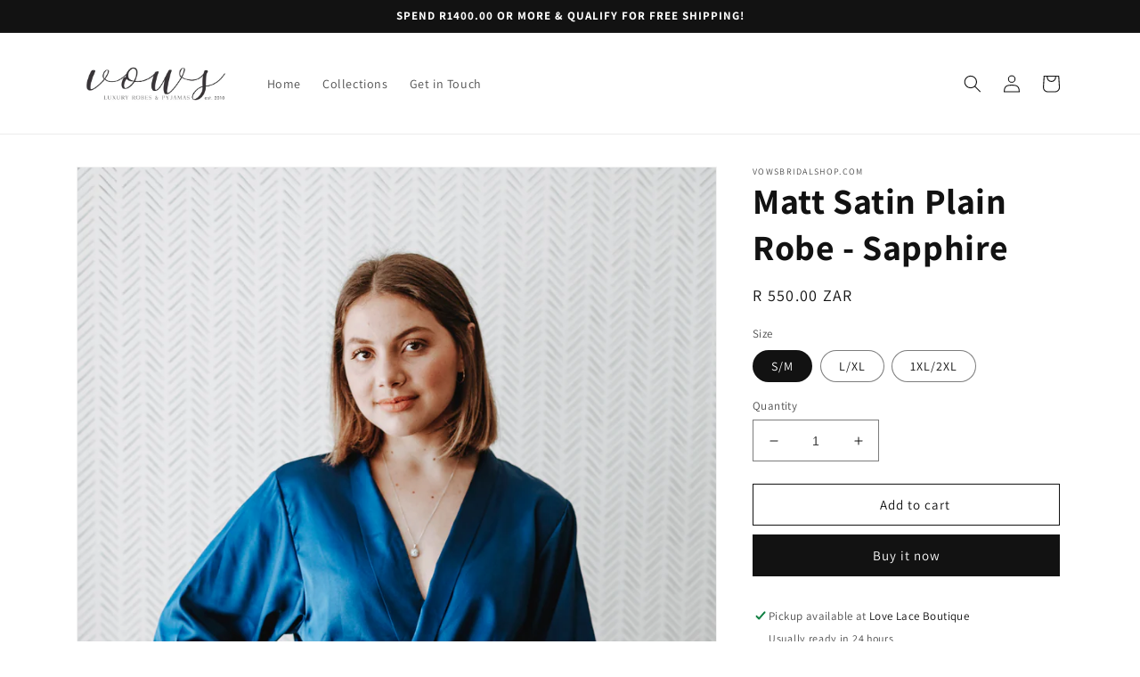

--- FILE ---
content_type: text/html; charset=utf-8
request_url: https://vowsbridalshop.com/products/matt-satin-plain-robe-sapphire
body_size: 28586
content:
<!doctype html>
<html class="no-js" lang="en">
  <head>
    <meta charset="utf-8">
    <meta http-equiv="X-UA-Compatible" content="IE=edge">
    <meta name="viewport" content="width=device-width,initial-scale=1">
    <meta name="theme-color" content="">
    <link rel="canonical" href="https://vowsbridalshop.com/products/matt-satin-plain-robe-sapphire">
    <link rel="preconnect" href="https://cdn.shopify.com" crossorigin><link rel="icon" type="image/png" href="//vowsbridalshop.com/cdn/shop/files/Vows_logo.jpg?crop=center&height=32&v=1659520986&width=32"><link rel="preconnect" href="https://fonts.shopifycdn.com" crossorigin><title>
      Matt Satin Plain Robe - Sapphire
 &ndash; vowsbridalshop.com</title>

    
      <meta name="description" content="Our beautiful satin robes are available with a matching detailed lace trim for elegant beauty. Whether you&#39;re changing your name or celebrating the one you&#39;ve always had, treat yourself with our brand new Vows Essential Collection.">
    

    

<meta property="og:site_name" content="vowsbridalshop.com">
<meta property="og:url" content="https://vowsbridalshop.com/products/matt-satin-plain-robe-sapphire">
<meta property="og:title" content="Matt Satin Plain Robe - Sapphire">
<meta property="og:type" content="product">
<meta property="og:description" content="Our beautiful satin robes are available with a matching detailed lace trim for elegant beauty. Whether you&#39;re changing your name or celebrating the one you&#39;ve always had, treat yourself with our brand new Vows Essential Collection."><meta property="og:image" content="http://vowsbridalshop.com/cdn/shop/products/LOVELACESEP2022_10.jpg?v=1663152340">
  <meta property="og:image:secure_url" content="https://vowsbridalshop.com/cdn/shop/products/LOVELACESEP2022_10.jpg?v=1663152340">
  <meta property="og:image:width" content="3120">
  <meta property="og:image:height" content="4680"><meta property="og:price:amount" content="550.00">
  <meta property="og:price:currency" content="ZAR"><meta name="twitter:card" content="summary_large_image">
<meta name="twitter:title" content="Matt Satin Plain Robe - Sapphire">
<meta name="twitter:description" content="Our beautiful satin robes are available with a matching detailed lace trim for elegant beauty. Whether you&#39;re changing your name or celebrating the one you&#39;ve always had, treat yourself with our brand new Vows Essential Collection.">


    <script src="//vowsbridalshop.com/cdn/shop/t/1/assets/global.js?v=24850326154503943211659440672" defer="defer"></script>
    <script>window.performance && window.performance.mark && window.performance.mark('shopify.content_for_header.start');</script><meta id="shopify-digital-wallet" name="shopify-digital-wallet" content="/61920706724/digital_wallets/dialog">
<link rel="alternate" type="application/json+oembed" href="https://vowsbridalshop.com/products/matt-satin-plain-robe-sapphire.oembed">
<script async="async" src="/checkouts/internal/preloads.js?locale=en-ZA"></script>
<script id="shopify-features" type="application/json">{"accessToken":"99a21997ebafa86d311b6a67a18775c0","betas":["rich-media-storefront-analytics"],"domain":"vowsbridalshop.com","predictiveSearch":true,"shopId":61920706724,"locale":"en"}</script>
<script>var Shopify = Shopify || {};
Shopify.shop = "vowsbridalshop-com.myshopify.com";
Shopify.locale = "en";
Shopify.currency = {"active":"ZAR","rate":"1.0"};
Shopify.country = "ZA";
Shopify.theme = {"name":"Dawn","id":130926280868,"schema_name":"Dawn","schema_version":"6.0.2","theme_store_id":887,"role":"main"};
Shopify.theme.handle = "null";
Shopify.theme.style = {"id":null,"handle":null};
Shopify.cdnHost = "vowsbridalshop.com/cdn";
Shopify.routes = Shopify.routes || {};
Shopify.routes.root = "/";</script>
<script type="module">!function(o){(o.Shopify=o.Shopify||{}).modules=!0}(window);</script>
<script>!function(o){function n(){var o=[];function n(){o.push(Array.prototype.slice.apply(arguments))}return n.q=o,n}var t=o.Shopify=o.Shopify||{};t.loadFeatures=n(),t.autoloadFeatures=n()}(window);</script>
<script id="shop-js-analytics" type="application/json">{"pageType":"product"}</script>
<script defer="defer" async type="module" src="//vowsbridalshop.com/cdn/shopifycloud/shop-js/modules/v2/client.init-shop-cart-sync_BT-GjEfc.en.esm.js"></script>
<script defer="defer" async type="module" src="//vowsbridalshop.com/cdn/shopifycloud/shop-js/modules/v2/chunk.common_D58fp_Oc.esm.js"></script>
<script defer="defer" async type="module" src="//vowsbridalshop.com/cdn/shopifycloud/shop-js/modules/v2/chunk.modal_xMitdFEc.esm.js"></script>
<script type="module">
  await import("//vowsbridalshop.com/cdn/shopifycloud/shop-js/modules/v2/client.init-shop-cart-sync_BT-GjEfc.en.esm.js");
await import("//vowsbridalshop.com/cdn/shopifycloud/shop-js/modules/v2/chunk.common_D58fp_Oc.esm.js");
await import("//vowsbridalshop.com/cdn/shopifycloud/shop-js/modules/v2/chunk.modal_xMitdFEc.esm.js");

  window.Shopify.SignInWithShop?.initShopCartSync?.({"fedCMEnabled":true,"windoidEnabled":true});

</script>
<script id="__st">var __st={"a":61920706724,"offset":7200,"reqid":"df074052-fcd7-4a16-9f2f-19181e30f2bc-1769369182","pageurl":"vowsbridalshop.com\/products\/matt-satin-plain-robe-sapphire","u":"88f5c9c487d9","p":"product","rtyp":"product","rid":7391912919204};</script>
<script>window.ShopifyPaypalV4VisibilityTracking = true;</script>
<script id="captcha-bootstrap">!function(){'use strict';const t='contact',e='account',n='new_comment',o=[[t,t],['blogs',n],['comments',n],[t,'customer']],c=[[e,'customer_login'],[e,'guest_login'],[e,'recover_customer_password'],[e,'create_customer']],r=t=>t.map((([t,e])=>`form[action*='/${t}']:not([data-nocaptcha='true']) input[name='form_type'][value='${e}']`)).join(','),a=t=>()=>t?[...document.querySelectorAll(t)].map((t=>t.form)):[];function s(){const t=[...o],e=r(t);return a(e)}const i='password',u='form_key',d=['recaptcha-v3-token','g-recaptcha-response','h-captcha-response',i],f=()=>{try{return window.sessionStorage}catch{return}},m='__shopify_v',_=t=>t.elements[u];function p(t,e,n=!1){try{const o=window.sessionStorage,c=JSON.parse(o.getItem(e)),{data:r}=function(t){const{data:e,action:n}=t;return t[m]||n?{data:e,action:n}:{data:t,action:n}}(c);for(const[e,n]of Object.entries(r))t.elements[e]&&(t.elements[e].value=n);n&&o.removeItem(e)}catch(o){console.error('form repopulation failed',{error:o})}}const l='form_type',E='cptcha';function T(t){t.dataset[E]=!0}const w=window,h=w.document,L='Shopify',v='ce_forms',y='captcha';let A=!1;((t,e)=>{const n=(g='f06e6c50-85a8-45c8-87d0-21a2b65856fe',I='https://cdn.shopify.com/shopifycloud/storefront-forms-hcaptcha/ce_storefront_forms_captcha_hcaptcha.v1.5.2.iife.js',D={infoText:'Protected by hCaptcha',privacyText:'Privacy',termsText:'Terms'},(t,e,n)=>{const o=w[L][v],c=o.bindForm;if(c)return c(t,g,e,D).then(n);var r;o.q.push([[t,g,e,D],n]),r=I,A||(h.body.append(Object.assign(h.createElement('script'),{id:'captcha-provider',async:!0,src:r})),A=!0)});var g,I,D;w[L]=w[L]||{},w[L][v]=w[L][v]||{},w[L][v].q=[],w[L][y]=w[L][y]||{},w[L][y].protect=function(t,e){n(t,void 0,e),T(t)},Object.freeze(w[L][y]),function(t,e,n,w,h,L){const[v,y,A,g]=function(t,e,n){const i=e?o:[],u=t?c:[],d=[...i,...u],f=r(d),m=r(i),_=r(d.filter((([t,e])=>n.includes(e))));return[a(f),a(m),a(_),s()]}(w,h,L),I=t=>{const e=t.target;return e instanceof HTMLFormElement?e:e&&e.form},D=t=>v().includes(t);t.addEventListener('submit',(t=>{const e=I(t);if(!e)return;const n=D(e)&&!e.dataset.hcaptchaBound&&!e.dataset.recaptchaBound,o=_(e),c=g().includes(e)&&(!o||!o.value);(n||c)&&t.preventDefault(),c&&!n&&(function(t){try{if(!f())return;!function(t){const e=f();if(!e)return;const n=_(t);if(!n)return;const o=n.value;o&&e.removeItem(o)}(t);const e=Array.from(Array(32),(()=>Math.random().toString(36)[2])).join('');!function(t,e){_(t)||t.append(Object.assign(document.createElement('input'),{type:'hidden',name:u})),t.elements[u].value=e}(t,e),function(t,e){const n=f();if(!n)return;const o=[...t.querySelectorAll(`input[type='${i}']`)].map((({name:t})=>t)),c=[...d,...o],r={};for(const[a,s]of new FormData(t).entries())c.includes(a)||(r[a]=s);n.setItem(e,JSON.stringify({[m]:1,action:t.action,data:r}))}(t,e)}catch(e){console.error('failed to persist form',e)}}(e),e.submit())}));const S=(t,e)=>{t&&!t.dataset[E]&&(n(t,e.some((e=>e===t))),T(t))};for(const o of['focusin','change'])t.addEventListener(o,(t=>{const e=I(t);D(e)&&S(e,y())}));const B=e.get('form_key'),M=e.get(l),P=B&&M;t.addEventListener('DOMContentLoaded',(()=>{const t=y();if(P)for(const e of t)e.elements[l].value===M&&p(e,B);[...new Set([...A(),...v().filter((t=>'true'===t.dataset.shopifyCaptcha))])].forEach((e=>S(e,t)))}))}(h,new URLSearchParams(w.location.search),n,t,e,['guest_login'])})(!0,!0)}();</script>
<script integrity="sha256-4kQ18oKyAcykRKYeNunJcIwy7WH5gtpwJnB7kiuLZ1E=" data-source-attribution="shopify.loadfeatures" defer="defer" src="//vowsbridalshop.com/cdn/shopifycloud/storefront/assets/storefront/load_feature-a0a9edcb.js" crossorigin="anonymous"></script>
<script data-source-attribution="shopify.dynamic_checkout.dynamic.init">var Shopify=Shopify||{};Shopify.PaymentButton=Shopify.PaymentButton||{isStorefrontPortableWallets:!0,init:function(){window.Shopify.PaymentButton.init=function(){};var t=document.createElement("script");t.src="https://vowsbridalshop.com/cdn/shopifycloud/portable-wallets/latest/portable-wallets.en.js",t.type="module",document.head.appendChild(t)}};
</script>
<script data-source-attribution="shopify.dynamic_checkout.buyer_consent">
  function portableWalletsHideBuyerConsent(e){var t=document.getElementById("shopify-buyer-consent"),n=document.getElementById("shopify-subscription-policy-button");t&&n&&(t.classList.add("hidden"),t.setAttribute("aria-hidden","true"),n.removeEventListener("click",e))}function portableWalletsShowBuyerConsent(e){var t=document.getElementById("shopify-buyer-consent"),n=document.getElementById("shopify-subscription-policy-button");t&&n&&(t.classList.remove("hidden"),t.removeAttribute("aria-hidden"),n.addEventListener("click",e))}window.Shopify?.PaymentButton&&(window.Shopify.PaymentButton.hideBuyerConsent=portableWalletsHideBuyerConsent,window.Shopify.PaymentButton.showBuyerConsent=portableWalletsShowBuyerConsent);
</script>
<script>
  function portableWalletsCleanup(e){e&&e.src&&console.error("Failed to load portable wallets script "+e.src);var t=document.querySelectorAll("shopify-accelerated-checkout .shopify-payment-button__skeleton, shopify-accelerated-checkout-cart .wallet-cart-button__skeleton"),e=document.getElementById("shopify-buyer-consent");for(let e=0;e<t.length;e++)t[e].remove();e&&e.remove()}function portableWalletsNotLoadedAsModule(e){e instanceof ErrorEvent&&"string"==typeof e.message&&e.message.includes("import.meta")&&"string"==typeof e.filename&&e.filename.includes("portable-wallets")&&(window.removeEventListener("error",portableWalletsNotLoadedAsModule),window.Shopify.PaymentButton.failedToLoad=e,"loading"===document.readyState?document.addEventListener("DOMContentLoaded",window.Shopify.PaymentButton.init):window.Shopify.PaymentButton.init())}window.addEventListener("error",portableWalletsNotLoadedAsModule);
</script>

<script type="module" src="https://vowsbridalshop.com/cdn/shopifycloud/portable-wallets/latest/portable-wallets.en.js" onError="portableWalletsCleanup(this)" crossorigin="anonymous"></script>
<script nomodule>
  document.addEventListener("DOMContentLoaded", portableWalletsCleanup);
</script>

<link id="shopify-accelerated-checkout-styles" rel="stylesheet" media="screen" href="https://vowsbridalshop.com/cdn/shopifycloud/portable-wallets/latest/accelerated-checkout-backwards-compat.css" crossorigin="anonymous">
<style id="shopify-accelerated-checkout-cart">
        #shopify-buyer-consent {
  margin-top: 1em;
  display: inline-block;
  width: 100%;
}

#shopify-buyer-consent.hidden {
  display: none;
}

#shopify-subscription-policy-button {
  background: none;
  border: none;
  padding: 0;
  text-decoration: underline;
  font-size: inherit;
  cursor: pointer;
}

#shopify-subscription-policy-button::before {
  box-shadow: none;
}

      </style>
<script id="sections-script" data-sections="product-recommendations,header,footer" defer="defer" src="//vowsbridalshop.com/cdn/shop/t/1/compiled_assets/scripts.js?v=95"></script>
<script>window.performance && window.performance.mark && window.performance.mark('shopify.content_for_header.end');</script>


    <style data-shopify>
      @font-face {
  font-family: Assistant;
  font-weight: 400;
  font-style: normal;
  font-display: swap;
  src: url("//vowsbridalshop.com/cdn/fonts/assistant/assistant_n4.9120912a469cad1cc292572851508ca49d12e768.woff2") format("woff2"),
       url("//vowsbridalshop.com/cdn/fonts/assistant/assistant_n4.6e9875ce64e0fefcd3f4446b7ec9036b3ddd2985.woff") format("woff");
}

      @font-face {
  font-family: Assistant;
  font-weight: 700;
  font-style: normal;
  font-display: swap;
  src: url("//vowsbridalshop.com/cdn/fonts/assistant/assistant_n7.bf44452348ec8b8efa3aa3068825305886b1c83c.woff2") format("woff2"),
       url("//vowsbridalshop.com/cdn/fonts/assistant/assistant_n7.0c887fee83f6b3bda822f1150b912c72da0f7b64.woff") format("woff");
}

      
      
      @font-face {
  font-family: Assistant;
  font-weight: 700;
  font-style: normal;
  font-display: swap;
  src: url("//vowsbridalshop.com/cdn/fonts/assistant/assistant_n7.bf44452348ec8b8efa3aa3068825305886b1c83c.woff2") format("woff2"),
       url("//vowsbridalshop.com/cdn/fonts/assistant/assistant_n7.0c887fee83f6b3bda822f1150b912c72da0f7b64.woff") format("woff");
}


      :root {
        --font-body-family: Assistant, sans-serif;
        --font-body-style: normal;
        --font-body-weight: 400;
        --font-body-weight-bold: 700;

        --font-heading-family: Assistant, sans-serif;
        --font-heading-style: normal;
        --font-heading-weight: 700;

        --font-body-scale: 1.0;
        --font-heading-scale: 1.0;

        --color-base-text: 18, 18, 18;
        --color-shadow: 18, 18, 18;
        --color-base-background-1: 255, 255, 255;
        --color-base-background-2: 243, 243, 243;
        --color-base-solid-button-labels: 255, 255, 255;
        --color-base-outline-button-labels: 18, 18, 18;
        --color-base-accent-1: 18, 18, 18;
        --color-base-accent-2: 51, 79, 180;
        --payment-terms-background-color: #ffffff;

        --gradient-base-background-1: #ffffff;
        --gradient-base-background-2: #f3f3f3;
        --gradient-base-accent-1: #121212;
        --gradient-base-accent-2: #334fb4;

        --media-padding: px;
        --media-border-opacity: 0.05;
        --media-border-width: 1px;
        --media-radius: 0px;
        --media-shadow-opacity: 0.0;
        --media-shadow-horizontal-offset: 0px;
        --media-shadow-vertical-offset: 4px;
        --media-shadow-blur-radius: 5px;
        --media-shadow-visible: 0;

        --page-width: 120rem;
        --page-width-margin: 0rem;

        --card-image-padding: 0.0rem;
        --card-corner-radius: 0.0rem;
        --card-text-alignment: left;
        --card-border-width: 0.0rem;
        --card-border-opacity: 0.1;
        --card-shadow-opacity: 0.0;
        --card-shadow-visible: 0;
        --card-shadow-horizontal-offset: 0.0rem;
        --card-shadow-vertical-offset: 0.4rem;
        --card-shadow-blur-radius: 0.5rem;

        --badge-corner-radius: 4.0rem;

        --popup-border-width: 1px;
        --popup-border-opacity: 0.1;
        --popup-corner-radius: 0px;
        --popup-shadow-opacity: 0.0;
        --popup-shadow-horizontal-offset: 0px;
        --popup-shadow-vertical-offset: 4px;
        --popup-shadow-blur-radius: 5px;

        --drawer-border-width: 1px;
        --drawer-border-opacity: 0.1;
        --drawer-shadow-opacity: 0.0;
        --drawer-shadow-horizontal-offset: 0px;
        --drawer-shadow-vertical-offset: 4px;
        --drawer-shadow-blur-radius: 5px;

        --spacing-sections-desktop: 0px;
        --spacing-sections-mobile: 0px;

        --grid-desktop-vertical-spacing: 8px;
        --grid-desktop-horizontal-spacing: 8px;
        --grid-mobile-vertical-spacing: 4px;
        --grid-mobile-horizontal-spacing: 4px;

        --text-boxes-border-opacity: 0.1;
        --text-boxes-border-width: 0px;
        --text-boxes-radius: 0px;
        --text-boxes-shadow-opacity: 0.0;
        --text-boxes-shadow-visible: 0;
        --text-boxes-shadow-horizontal-offset: 0px;
        --text-boxes-shadow-vertical-offset: 4px;
        --text-boxes-shadow-blur-radius: 5px;

        --buttons-radius: 0px;
        --buttons-radius-outset: 0px;
        --buttons-border-width: 1px;
        --buttons-border-opacity: 1.0;
        --buttons-shadow-opacity: 0.0;
        --buttons-shadow-visible: 0;
        --buttons-shadow-horizontal-offset: 0px;
        --buttons-shadow-vertical-offset: 4px;
        --buttons-shadow-blur-radius: 5px;
        --buttons-border-offset: 0px;

        --inputs-radius: 0px;
        --inputs-border-width: 1px;
        --inputs-border-opacity: 0.55;
        --inputs-shadow-opacity: 0.0;
        --inputs-shadow-horizontal-offset: 0px;
        --inputs-margin-offset: 0px;
        --inputs-shadow-vertical-offset: 4px;
        --inputs-shadow-blur-radius: 5px;
        --inputs-radius-outset: 0px;

        --variant-pills-radius: 40px;
        --variant-pills-border-width: 1px;
        --variant-pills-border-opacity: 0.55;
        --variant-pills-shadow-opacity: 0.0;
        --variant-pills-shadow-horizontal-offset: 0px;
        --variant-pills-shadow-vertical-offset: 4px;
        --variant-pills-shadow-blur-radius: 5px;
      }

      *,
      *::before,
      *::after {
        box-sizing: inherit;
      }

      html {
        box-sizing: border-box;
        font-size: calc(var(--font-body-scale) * 62.5%);
        height: 100%;
      }

      body {
        display: grid;
        grid-template-rows: auto auto 1fr auto;
        grid-template-columns: 100%;
        min-height: 100%;
        margin: 0;
        font-size: 1.5rem;
        letter-spacing: 0.06rem;
        line-height: calc(1 + 0.8 / var(--font-body-scale));
        font-family: var(--font-body-family);
        font-style: var(--font-body-style);
        font-weight: var(--font-body-weight);
      }

      @media screen and (min-width: 750px) {
        body {
          font-size: 1.6rem;
        }
      }
    </style>

    <link href="//vowsbridalshop.com/cdn/shop/t/1/assets/base.css?v=19666067365360246481659440687" rel="stylesheet" type="text/css" media="all" />
<link rel="preload" as="font" href="//vowsbridalshop.com/cdn/fonts/assistant/assistant_n4.9120912a469cad1cc292572851508ca49d12e768.woff2" type="font/woff2" crossorigin><link rel="preload" as="font" href="//vowsbridalshop.com/cdn/fonts/assistant/assistant_n7.bf44452348ec8b8efa3aa3068825305886b1c83c.woff2" type="font/woff2" crossorigin><link rel="stylesheet" href="//vowsbridalshop.com/cdn/shop/t/1/assets/component-predictive-search.css?v=165644661289088488651659440668" media="print" onload="this.media='all'"><script>document.documentElement.className = document.documentElement.className.replace('no-js', 'js');
    if (Shopify.designMode) {
      document.documentElement.classList.add('shopify-design-mode');
    }
    </script>
  <link href="https://monorail-edge.shopifysvc.com" rel="dns-prefetch">
<script>(function(){if ("sendBeacon" in navigator && "performance" in window) {try {var session_token_from_headers = performance.getEntriesByType('navigation')[0].serverTiming.find(x => x.name == '_s').description;} catch {var session_token_from_headers = undefined;}var session_cookie_matches = document.cookie.match(/_shopify_s=([^;]*)/);var session_token_from_cookie = session_cookie_matches && session_cookie_matches.length === 2 ? session_cookie_matches[1] : "";var session_token = session_token_from_headers || session_token_from_cookie || "";function handle_abandonment_event(e) {var entries = performance.getEntries().filter(function(entry) {return /monorail-edge.shopifysvc.com/.test(entry.name);});if (!window.abandonment_tracked && entries.length === 0) {window.abandonment_tracked = true;var currentMs = Date.now();var navigation_start = performance.timing.navigationStart;var payload = {shop_id: 61920706724,url: window.location.href,navigation_start,duration: currentMs - navigation_start,session_token,page_type: "product"};window.navigator.sendBeacon("https://monorail-edge.shopifysvc.com/v1/produce", JSON.stringify({schema_id: "online_store_buyer_site_abandonment/1.1",payload: payload,metadata: {event_created_at_ms: currentMs,event_sent_at_ms: currentMs}}));}}window.addEventListener('pagehide', handle_abandonment_event);}}());</script>
<script id="web-pixels-manager-setup">(function e(e,d,r,n,o){if(void 0===o&&(o={}),!Boolean(null===(a=null===(i=window.Shopify)||void 0===i?void 0:i.analytics)||void 0===a?void 0:a.replayQueue)){var i,a;window.Shopify=window.Shopify||{};var t=window.Shopify;t.analytics=t.analytics||{};var s=t.analytics;s.replayQueue=[],s.publish=function(e,d,r){return s.replayQueue.push([e,d,r]),!0};try{self.performance.mark("wpm:start")}catch(e){}var l=function(){var e={modern:/Edge?\/(1{2}[4-9]|1[2-9]\d|[2-9]\d{2}|\d{4,})\.\d+(\.\d+|)|Firefox\/(1{2}[4-9]|1[2-9]\d|[2-9]\d{2}|\d{4,})\.\d+(\.\d+|)|Chrom(ium|e)\/(9{2}|\d{3,})\.\d+(\.\d+|)|(Maci|X1{2}).+ Version\/(15\.\d+|(1[6-9]|[2-9]\d|\d{3,})\.\d+)([,.]\d+|)( \(\w+\)|)( Mobile\/\w+|) Safari\/|Chrome.+OPR\/(9{2}|\d{3,})\.\d+\.\d+|(CPU[ +]OS|iPhone[ +]OS|CPU[ +]iPhone|CPU IPhone OS|CPU iPad OS)[ +]+(15[._]\d+|(1[6-9]|[2-9]\d|\d{3,})[._]\d+)([._]\d+|)|Android:?[ /-](13[3-9]|1[4-9]\d|[2-9]\d{2}|\d{4,})(\.\d+|)(\.\d+|)|Android.+Firefox\/(13[5-9]|1[4-9]\d|[2-9]\d{2}|\d{4,})\.\d+(\.\d+|)|Android.+Chrom(ium|e)\/(13[3-9]|1[4-9]\d|[2-9]\d{2}|\d{4,})\.\d+(\.\d+|)|SamsungBrowser\/([2-9]\d|\d{3,})\.\d+/,legacy:/Edge?\/(1[6-9]|[2-9]\d|\d{3,})\.\d+(\.\d+|)|Firefox\/(5[4-9]|[6-9]\d|\d{3,})\.\d+(\.\d+|)|Chrom(ium|e)\/(5[1-9]|[6-9]\d|\d{3,})\.\d+(\.\d+|)([\d.]+$|.*Safari\/(?![\d.]+ Edge\/[\d.]+$))|(Maci|X1{2}).+ Version\/(10\.\d+|(1[1-9]|[2-9]\d|\d{3,})\.\d+)([,.]\d+|)( \(\w+\)|)( Mobile\/\w+|) Safari\/|Chrome.+OPR\/(3[89]|[4-9]\d|\d{3,})\.\d+\.\d+|(CPU[ +]OS|iPhone[ +]OS|CPU[ +]iPhone|CPU IPhone OS|CPU iPad OS)[ +]+(10[._]\d+|(1[1-9]|[2-9]\d|\d{3,})[._]\d+)([._]\d+|)|Android:?[ /-](13[3-9]|1[4-9]\d|[2-9]\d{2}|\d{4,})(\.\d+|)(\.\d+|)|Mobile Safari.+OPR\/([89]\d|\d{3,})\.\d+\.\d+|Android.+Firefox\/(13[5-9]|1[4-9]\d|[2-9]\d{2}|\d{4,})\.\d+(\.\d+|)|Android.+Chrom(ium|e)\/(13[3-9]|1[4-9]\d|[2-9]\d{2}|\d{4,})\.\d+(\.\d+|)|Android.+(UC? ?Browser|UCWEB|U3)[ /]?(15\.([5-9]|\d{2,})|(1[6-9]|[2-9]\d|\d{3,})\.\d+)\.\d+|SamsungBrowser\/(5\.\d+|([6-9]|\d{2,})\.\d+)|Android.+MQ{2}Browser\/(14(\.(9|\d{2,})|)|(1[5-9]|[2-9]\d|\d{3,})(\.\d+|))(\.\d+|)|K[Aa][Ii]OS\/(3\.\d+|([4-9]|\d{2,})\.\d+)(\.\d+|)/},d=e.modern,r=e.legacy,n=navigator.userAgent;return n.match(d)?"modern":n.match(r)?"legacy":"unknown"}(),u="modern"===l?"modern":"legacy",c=(null!=n?n:{modern:"",legacy:""})[u],f=function(e){return[e.baseUrl,"/wpm","/b",e.hashVersion,"modern"===e.buildTarget?"m":"l",".js"].join("")}({baseUrl:d,hashVersion:r,buildTarget:u}),m=function(e){var d=e.version,r=e.bundleTarget,n=e.surface,o=e.pageUrl,i=e.monorailEndpoint;return{emit:function(e){var a=e.status,t=e.errorMsg,s=(new Date).getTime(),l=JSON.stringify({metadata:{event_sent_at_ms:s},events:[{schema_id:"web_pixels_manager_load/3.1",payload:{version:d,bundle_target:r,page_url:o,status:a,surface:n,error_msg:t},metadata:{event_created_at_ms:s}}]});if(!i)return console&&console.warn&&console.warn("[Web Pixels Manager] No Monorail endpoint provided, skipping logging."),!1;try{return self.navigator.sendBeacon.bind(self.navigator)(i,l)}catch(e){}var u=new XMLHttpRequest;try{return u.open("POST",i,!0),u.setRequestHeader("Content-Type","text/plain"),u.send(l),!0}catch(e){return console&&console.warn&&console.warn("[Web Pixels Manager] Got an unhandled error while logging to Monorail."),!1}}}}({version:r,bundleTarget:l,surface:e.surface,pageUrl:self.location.href,monorailEndpoint:e.monorailEndpoint});try{o.browserTarget=l,function(e){var d=e.src,r=e.async,n=void 0===r||r,o=e.onload,i=e.onerror,a=e.sri,t=e.scriptDataAttributes,s=void 0===t?{}:t,l=document.createElement("script"),u=document.querySelector("head"),c=document.querySelector("body");if(l.async=n,l.src=d,a&&(l.integrity=a,l.crossOrigin="anonymous"),s)for(var f in s)if(Object.prototype.hasOwnProperty.call(s,f))try{l.dataset[f]=s[f]}catch(e){}if(o&&l.addEventListener("load",o),i&&l.addEventListener("error",i),u)u.appendChild(l);else{if(!c)throw new Error("Did not find a head or body element to append the script");c.appendChild(l)}}({src:f,async:!0,onload:function(){if(!function(){var e,d;return Boolean(null===(d=null===(e=window.Shopify)||void 0===e?void 0:e.analytics)||void 0===d?void 0:d.initialized)}()){var d=window.webPixelsManager.init(e)||void 0;if(d){var r=window.Shopify.analytics;r.replayQueue.forEach((function(e){var r=e[0],n=e[1],o=e[2];d.publishCustomEvent(r,n,o)})),r.replayQueue=[],r.publish=d.publishCustomEvent,r.visitor=d.visitor,r.initialized=!0}}},onerror:function(){return m.emit({status:"failed",errorMsg:"".concat(f," has failed to load")})},sri:function(e){var d=/^sha384-[A-Za-z0-9+/=]+$/;return"string"==typeof e&&d.test(e)}(c)?c:"",scriptDataAttributes:o}),m.emit({status:"loading"})}catch(e){m.emit({status:"failed",errorMsg:(null==e?void 0:e.message)||"Unknown error"})}}})({shopId: 61920706724,storefrontBaseUrl: "https://vowsbridalshop.com",extensionsBaseUrl: "https://extensions.shopifycdn.com/cdn/shopifycloud/web-pixels-manager",monorailEndpoint: "https://monorail-edge.shopifysvc.com/unstable/produce_batch",surface: "storefront-renderer",enabledBetaFlags: ["2dca8a86"],webPixelsConfigList: [{"id":"shopify-app-pixel","configuration":"{}","eventPayloadVersion":"v1","runtimeContext":"STRICT","scriptVersion":"0450","apiClientId":"shopify-pixel","type":"APP","privacyPurposes":["ANALYTICS","MARKETING"]},{"id":"shopify-custom-pixel","eventPayloadVersion":"v1","runtimeContext":"LAX","scriptVersion":"0450","apiClientId":"shopify-pixel","type":"CUSTOM","privacyPurposes":["ANALYTICS","MARKETING"]}],isMerchantRequest: false,initData: {"shop":{"name":"vowsbridalshop.com","paymentSettings":{"currencyCode":"ZAR"},"myshopifyDomain":"vowsbridalshop-com.myshopify.com","countryCode":"ZA","storefrontUrl":"https:\/\/vowsbridalshop.com"},"customer":null,"cart":null,"checkout":null,"productVariants":[{"price":{"amount":550.0,"currencyCode":"ZAR"},"product":{"title":"Matt Satin Plain Robe - Sapphire","vendor":"vowsbridalshop.com","id":"7391912919204","untranslatedTitle":"Matt Satin Plain Robe - Sapphire","url":"\/products\/matt-satin-plain-robe-sapphire","type":""},"id":"42541481099428","image":{"src":"\/\/vowsbridalshop.com\/cdn\/shop\/products\/LOVELACESEP2022_10.jpg?v=1663152340"},"sku":"","title":"S\/M","untranslatedTitle":"S\/M"},{"price":{"amount":550.0,"currencyCode":"ZAR"},"product":{"title":"Matt Satin Plain Robe - Sapphire","vendor":"vowsbridalshop.com","id":"7391912919204","untranslatedTitle":"Matt Satin Plain Robe - Sapphire","url":"\/products\/matt-satin-plain-robe-sapphire","type":""},"id":"42541481164964","image":{"src":"\/\/vowsbridalshop.com\/cdn\/shop\/products\/LOVELACESEP2022_10.jpg?v=1663152340"},"sku":"","title":"L\/XL","untranslatedTitle":"L\/XL"},{"price":{"amount":550.0,"currencyCode":"ZAR"},"product":{"title":"Matt Satin Plain Robe - Sapphire","vendor":"vowsbridalshop.com","id":"7391912919204","untranslatedTitle":"Matt Satin Plain Robe - Sapphire","url":"\/products\/matt-satin-plain-robe-sapphire","type":""},"id":"42541481197732","image":{"src":"\/\/vowsbridalshop.com\/cdn\/shop\/products\/LOVELACESEP2022_10.jpg?v=1663152340"},"sku":"","title":"1XL\/2XL","untranslatedTitle":"1XL\/2XL"}],"purchasingCompany":null},},"https://vowsbridalshop.com/cdn","fcfee988w5aeb613cpc8e4bc33m6693e112",{"modern":"","legacy":""},{"shopId":"61920706724","storefrontBaseUrl":"https:\/\/vowsbridalshop.com","extensionBaseUrl":"https:\/\/extensions.shopifycdn.com\/cdn\/shopifycloud\/web-pixels-manager","surface":"storefront-renderer","enabledBetaFlags":"[\"2dca8a86\"]","isMerchantRequest":"false","hashVersion":"fcfee988w5aeb613cpc8e4bc33m6693e112","publish":"custom","events":"[[\"page_viewed\",{}],[\"product_viewed\",{\"productVariant\":{\"price\":{\"amount\":550.0,\"currencyCode\":\"ZAR\"},\"product\":{\"title\":\"Matt Satin Plain Robe - Sapphire\",\"vendor\":\"vowsbridalshop.com\",\"id\":\"7391912919204\",\"untranslatedTitle\":\"Matt Satin Plain Robe - Sapphire\",\"url\":\"\/products\/matt-satin-plain-robe-sapphire\",\"type\":\"\"},\"id\":\"42541481099428\",\"image\":{\"src\":\"\/\/vowsbridalshop.com\/cdn\/shop\/products\/LOVELACESEP2022_10.jpg?v=1663152340\"},\"sku\":\"\",\"title\":\"S\/M\",\"untranslatedTitle\":\"S\/M\"}}]]"});</script><script>
  window.ShopifyAnalytics = window.ShopifyAnalytics || {};
  window.ShopifyAnalytics.meta = window.ShopifyAnalytics.meta || {};
  window.ShopifyAnalytics.meta.currency = 'ZAR';
  var meta = {"product":{"id":7391912919204,"gid":"gid:\/\/shopify\/Product\/7391912919204","vendor":"vowsbridalshop.com","type":"","handle":"matt-satin-plain-robe-sapphire","variants":[{"id":42541481099428,"price":55000,"name":"Matt Satin Plain Robe - Sapphire - S\/M","public_title":"S\/M","sku":""},{"id":42541481164964,"price":55000,"name":"Matt Satin Plain Robe - Sapphire - L\/XL","public_title":"L\/XL","sku":""},{"id":42541481197732,"price":55000,"name":"Matt Satin Plain Robe - Sapphire - 1XL\/2XL","public_title":"1XL\/2XL","sku":""}],"remote":false},"page":{"pageType":"product","resourceType":"product","resourceId":7391912919204,"requestId":"df074052-fcd7-4a16-9f2f-19181e30f2bc-1769369182"}};
  for (var attr in meta) {
    window.ShopifyAnalytics.meta[attr] = meta[attr];
  }
</script>
<script class="analytics">
  (function () {
    var customDocumentWrite = function(content) {
      var jquery = null;

      if (window.jQuery) {
        jquery = window.jQuery;
      } else if (window.Checkout && window.Checkout.$) {
        jquery = window.Checkout.$;
      }

      if (jquery) {
        jquery('body').append(content);
      }
    };

    var hasLoggedConversion = function(token) {
      if (token) {
        return document.cookie.indexOf('loggedConversion=' + token) !== -1;
      }
      return false;
    }

    var setCookieIfConversion = function(token) {
      if (token) {
        var twoMonthsFromNow = new Date(Date.now());
        twoMonthsFromNow.setMonth(twoMonthsFromNow.getMonth() + 2);

        document.cookie = 'loggedConversion=' + token + '; expires=' + twoMonthsFromNow;
      }
    }

    var trekkie = window.ShopifyAnalytics.lib = window.trekkie = window.trekkie || [];
    if (trekkie.integrations) {
      return;
    }
    trekkie.methods = [
      'identify',
      'page',
      'ready',
      'track',
      'trackForm',
      'trackLink'
    ];
    trekkie.factory = function(method) {
      return function() {
        var args = Array.prototype.slice.call(arguments);
        args.unshift(method);
        trekkie.push(args);
        return trekkie;
      };
    };
    for (var i = 0; i < trekkie.methods.length; i++) {
      var key = trekkie.methods[i];
      trekkie[key] = trekkie.factory(key);
    }
    trekkie.load = function(config) {
      trekkie.config = config || {};
      trekkie.config.initialDocumentCookie = document.cookie;
      var first = document.getElementsByTagName('script')[0];
      var script = document.createElement('script');
      script.type = 'text/javascript';
      script.onerror = function(e) {
        var scriptFallback = document.createElement('script');
        scriptFallback.type = 'text/javascript';
        scriptFallback.onerror = function(error) {
                var Monorail = {
      produce: function produce(monorailDomain, schemaId, payload) {
        var currentMs = new Date().getTime();
        var event = {
          schema_id: schemaId,
          payload: payload,
          metadata: {
            event_created_at_ms: currentMs,
            event_sent_at_ms: currentMs
          }
        };
        return Monorail.sendRequest("https://" + monorailDomain + "/v1/produce", JSON.stringify(event));
      },
      sendRequest: function sendRequest(endpointUrl, payload) {
        // Try the sendBeacon API
        if (window && window.navigator && typeof window.navigator.sendBeacon === 'function' && typeof window.Blob === 'function' && !Monorail.isIos12()) {
          var blobData = new window.Blob([payload], {
            type: 'text/plain'
          });

          if (window.navigator.sendBeacon(endpointUrl, blobData)) {
            return true;
          } // sendBeacon was not successful

        } // XHR beacon

        var xhr = new XMLHttpRequest();

        try {
          xhr.open('POST', endpointUrl);
          xhr.setRequestHeader('Content-Type', 'text/plain');
          xhr.send(payload);
        } catch (e) {
          console.log(e);
        }

        return false;
      },
      isIos12: function isIos12() {
        return window.navigator.userAgent.lastIndexOf('iPhone; CPU iPhone OS 12_') !== -1 || window.navigator.userAgent.lastIndexOf('iPad; CPU OS 12_') !== -1;
      }
    };
    Monorail.produce('monorail-edge.shopifysvc.com',
      'trekkie_storefront_load_errors/1.1',
      {shop_id: 61920706724,
      theme_id: 130926280868,
      app_name: "storefront",
      context_url: window.location.href,
      source_url: "//vowsbridalshop.com/cdn/s/trekkie.storefront.8d95595f799fbf7e1d32231b9a28fd43b70c67d3.min.js"});

        };
        scriptFallback.async = true;
        scriptFallback.src = '//vowsbridalshop.com/cdn/s/trekkie.storefront.8d95595f799fbf7e1d32231b9a28fd43b70c67d3.min.js';
        first.parentNode.insertBefore(scriptFallback, first);
      };
      script.async = true;
      script.src = '//vowsbridalshop.com/cdn/s/trekkie.storefront.8d95595f799fbf7e1d32231b9a28fd43b70c67d3.min.js';
      first.parentNode.insertBefore(script, first);
    };
    trekkie.load(
      {"Trekkie":{"appName":"storefront","development":false,"defaultAttributes":{"shopId":61920706724,"isMerchantRequest":null,"themeId":130926280868,"themeCityHash":"9609896775511206857","contentLanguage":"en","currency":"ZAR","eventMetadataId":"ce2d9eba-9ca9-460a-aea4-6f56371ab0e0"},"isServerSideCookieWritingEnabled":true,"monorailRegion":"shop_domain","enabledBetaFlags":["65f19447"]},"Session Attribution":{},"S2S":{"facebookCapiEnabled":false,"source":"trekkie-storefront-renderer","apiClientId":580111}}
    );

    var loaded = false;
    trekkie.ready(function() {
      if (loaded) return;
      loaded = true;

      window.ShopifyAnalytics.lib = window.trekkie;

      var originalDocumentWrite = document.write;
      document.write = customDocumentWrite;
      try { window.ShopifyAnalytics.merchantGoogleAnalytics.call(this); } catch(error) {};
      document.write = originalDocumentWrite;

      window.ShopifyAnalytics.lib.page(null,{"pageType":"product","resourceType":"product","resourceId":7391912919204,"requestId":"df074052-fcd7-4a16-9f2f-19181e30f2bc-1769369182","shopifyEmitted":true});

      var match = window.location.pathname.match(/checkouts\/(.+)\/(thank_you|post_purchase)/)
      var token = match? match[1]: undefined;
      if (!hasLoggedConversion(token)) {
        setCookieIfConversion(token);
        window.ShopifyAnalytics.lib.track("Viewed Product",{"currency":"ZAR","variantId":42541481099428,"productId":7391912919204,"productGid":"gid:\/\/shopify\/Product\/7391912919204","name":"Matt Satin Plain Robe - Sapphire - S\/M","price":"550.00","sku":"","brand":"vowsbridalshop.com","variant":"S\/M","category":"","nonInteraction":true,"remote":false},undefined,undefined,{"shopifyEmitted":true});
      window.ShopifyAnalytics.lib.track("monorail:\/\/trekkie_storefront_viewed_product\/1.1",{"currency":"ZAR","variantId":42541481099428,"productId":7391912919204,"productGid":"gid:\/\/shopify\/Product\/7391912919204","name":"Matt Satin Plain Robe - Sapphire - S\/M","price":"550.00","sku":"","brand":"vowsbridalshop.com","variant":"S\/M","category":"","nonInteraction":true,"remote":false,"referer":"https:\/\/vowsbridalshop.com\/products\/matt-satin-plain-robe-sapphire"});
      }
    });


        var eventsListenerScript = document.createElement('script');
        eventsListenerScript.async = true;
        eventsListenerScript.src = "//vowsbridalshop.com/cdn/shopifycloud/storefront/assets/shop_events_listener-3da45d37.js";
        document.getElementsByTagName('head')[0].appendChild(eventsListenerScript);

})();</script>
<script
  defer
  src="https://vowsbridalshop.com/cdn/shopifycloud/perf-kit/shopify-perf-kit-3.0.4.min.js"
  data-application="storefront-renderer"
  data-shop-id="61920706724"
  data-render-region="gcp-us-east1"
  data-page-type="product"
  data-theme-instance-id="130926280868"
  data-theme-name="Dawn"
  data-theme-version="6.0.2"
  data-monorail-region="shop_domain"
  data-resource-timing-sampling-rate="10"
  data-shs="true"
  data-shs-beacon="true"
  data-shs-export-with-fetch="true"
  data-shs-logs-sample-rate="1"
  data-shs-beacon-endpoint="https://vowsbridalshop.com/api/collect"
></script>
</head>

  <body class="gradient">
    <a class="skip-to-content-link button visually-hidden" href="#MainContent">
      Skip to content
    </a><div id="shopify-section-announcement-bar" class="shopify-section"><div class="announcement-bar color-accent-1 gradient" role="region" aria-label="Announcement" ><p class="announcement-bar__message h5">
                SPEND R1400.00 OR MORE &amp; QUALIFY FOR FREE SHIPPING!
</p></div>
</div>
    <div id="shopify-section-header" class="shopify-section section-header"><link rel="stylesheet" href="//vowsbridalshop.com/cdn/shop/t/1/assets/component-list-menu.css?v=151968516119678728991659440676" media="print" onload="this.media='all'">
<link rel="stylesheet" href="//vowsbridalshop.com/cdn/shop/t/1/assets/component-search.css?v=96455689198851321781659440661" media="print" onload="this.media='all'">
<link rel="stylesheet" href="//vowsbridalshop.com/cdn/shop/t/1/assets/component-menu-drawer.css?v=182311192829367774911659440666" media="print" onload="this.media='all'">
<link rel="stylesheet" href="//vowsbridalshop.com/cdn/shop/t/1/assets/component-cart-notification.css?v=119852831333870967341659440659" media="print" onload="this.media='all'">
<link rel="stylesheet" href="//vowsbridalshop.com/cdn/shop/t/1/assets/component-cart-items.css?v=23917223812499722491659440688" media="print" onload="this.media='all'"><link rel="stylesheet" href="//vowsbridalshop.com/cdn/shop/t/1/assets/component-price.css?v=112673864592427438181659440665" media="print" onload="this.media='all'">
  <link rel="stylesheet" href="//vowsbridalshop.com/cdn/shop/t/1/assets/component-loading-overlay.css?v=167310470843593579841659440691" media="print" onload="this.media='all'"><noscript><link href="//vowsbridalshop.com/cdn/shop/t/1/assets/component-list-menu.css?v=151968516119678728991659440676" rel="stylesheet" type="text/css" media="all" /></noscript>
<noscript><link href="//vowsbridalshop.com/cdn/shop/t/1/assets/component-search.css?v=96455689198851321781659440661" rel="stylesheet" type="text/css" media="all" /></noscript>
<noscript><link href="//vowsbridalshop.com/cdn/shop/t/1/assets/component-menu-drawer.css?v=182311192829367774911659440666" rel="stylesheet" type="text/css" media="all" /></noscript>
<noscript><link href="//vowsbridalshop.com/cdn/shop/t/1/assets/component-cart-notification.css?v=119852831333870967341659440659" rel="stylesheet" type="text/css" media="all" /></noscript>
<noscript><link href="//vowsbridalshop.com/cdn/shop/t/1/assets/component-cart-items.css?v=23917223812499722491659440688" rel="stylesheet" type="text/css" media="all" /></noscript>

<style>
  header-drawer {
    justify-self: start;
    margin-left: -1.2rem;
  }

  .header__heading-logo {
    max-width: 170px;
  }

  @media screen and (min-width: 990px) {
    header-drawer {
      display: none;
    }
  }

  .menu-drawer-container {
    display: flex;
  }

  .list-menu {
    list-style: none;
    padding: 0;
    margin: 0;
  }

  .list-menu--inline {
    display: inline-flex;
    flex-wrap: wrap;
  }

  summary.list-menu__item {
    padding-right: 2.7rem;
  }

  .list-menu__item {
    display: flex;
    align-items: center;
    line-height: calc(1 + 0.3 / var(--font-body-scale));
  }

  .list-menu__item--link {
    text-decoration: none;
    padding-bottom: 1rem;
    padding-top: 1rem;
    line-height: calc(1 + 0.8 / var(--font-body-scale));
  }

  @media screen and (min-width: 750px) {
    .list-menu__item--link {
      padding-bottom: 0.5rem;
      padding-top: 0.5rem;
    }
  }
</style><style data-shopify>.header {
    padding-top: 10px;
    padding-bottom: 10px;
  }

  .section-header {
    margin-bottom: 0px;
  }

  @media screen and (min-width: 750px) {
    .section-header {
      margin-bottom: 0px;
    }
  }

  @media screen and (min-width: 990px) {
    .header {
      padding-top: 20px;
      padding-bottom: 20px;
    }
  }</style><script src="//vowsbridalshop.com/cdn/shop/t/1/assets/details-disclosure.js?v=153497636716254413831659440684" defer="defer"></script>
<script src="//vowsbridalshop.com/cdn/shop/t/1/assets/details-modal.js?v=4511761896672669691659440683" defer="defer"></script>
<script src="//vowsbridalshop.com/cdn/shop/t/1/assets/cart-notification.js?v=31179948596492670111659440664" defer="defer"></script><svg xmlns="http://www.w3.org/2000/svg" class="hidden">
  <symbol id="icon-search" viewbox="0 0 18 19" fill="none">
    <path fill-rule="evenodd" clip-rule="evenodd" d="M11.03 11.68A5.784 5.784 0 112.85 3.5a5.784 5.784 0 018.18 8.18zm.26 1.12a6.78 6.78 0 11.72-.7l5.4 5.4a.5.5 0 11-.71.7l-5.41-5.4z" fill="currentColor"/>
  </symbol>

  <symbol id="icon-close" class="icon icon-close" fill="none" viewBox="0 0 18 17">
    <path d="M.865 15.978a.5.5 0 00.707.707l7.433-7.431 7.579 7.282a.501.501 0 00.846-.37.5.5 0 00-.153-.351L9.712 8.546l7.417-7.416a.5.5 0 10-.707-.708L8.991 7.853 1.413.573a.5.5 0 10-.693.72l7.563 7.268-7.418 7.417z" fill="currentColor">
  </symbol>
</svg>
<sticky-header class="header-wrapper color-background-1 gradient header-wrapper--border-bottom">
  <header class="header header--middle-left page-width header--has-menu"><header-drawer data-breakpoint="tablet">
        <details id="Details-menu-drawer-container" class="menu-drawer-container">
          <summary class="header__icon header__icon--menu header__icon--summary link focus-inset" aria-label="Menu">
            <span>
              <svg xmlns="http://www.w3.org/2000/svg" aria-hidden="true" focusable="false" role="presentation" class="icon icon-hamburger" fill="none" viewBox="0 0 18 16">
  <path d="M1 .5a.5.5 0 100 1h15.71a.5.5 0 000-1H1zM.5 8a.5.5 0 01.5-.5h15.71a.5.5 0 010 1H1A.5.5 0 01.5 8zm0 7a.5.5 0 01.5-.5h15.71a.5.5 0 010 1H1a.5.5 0 01-.5-.5z" fill="currentColor">
</svg>

              <svg xmlns="http://www.w3.org/2000/svg" aria-hidden="true" focusable="false" role="presentation" class="icon icon-close" fill="none" viewBox="0 0 18 17">
  <path d="M.865 15.978a.5.5 0 00.707.707l7.433-7.431 7.579 7.282a.501.501 0 00.846-.37.5.5 0 00-.153-.351L9.712 8.546l7.417-7.416a.5.5 0 10-.707-.708L8.991 7.853 1.413.573a.5.5 0 10-.693.72l7.563 7.268-7.418 7.417z" fill="currentColor">
</svg>

            </span>
          </summary>
          <div id="menu-drawer" class="gradient menu-drawer motion-reduce" tabindex="-1">
            <div class="menu-drawer__inner-container">
              <div class="menu-drawer__navigation-container">
                <nav class="menu-drawer__navigation">
                  <ul class="menu-drawer__menu has-submenu list-menu" role="list"><li><a href="/" class="menu-drawer__menu-item list-menu__item link link--text focus-inset">
                            Home
                          </a></li><li><a href="/collections" class="menu-drawer__menu-item list-menu__item link link--text focus-inset">
                            Collections
                          </a></li><li><a href="/pages/contact" class="menu-drawer__menu-item list-menu__item link link--text focus-inset">
                            Get in Touch
                          </a></li></ul>
                </nav>
                <div class="menu-drawer__utility-links"><a href="https://shopify.com/61920706724/account?locale=en&region_country=ZA" class="menu-drawer__account link focus-inset h5">
                      <svg xmlns="http://www.w3.org/2000/svg" aria-hidden="true" focusable="false" role="presentation" class="icon icon-account" fill="none" viewBox="0 0 18 19">
  <path fill-rule="evenodd" clip-rule="evenodd" d="M6 4.5a3 3 0 116 0 3 3 0 01-6 0zm3-4a4 4 0 100 8 4 4 0 000-8zm5.58 12.15c1.12.82 1.83 2.24 1.91 4.85H1.51c.08-2.6.79-4.03 1.9-4.85C4.66 11.75 6.5 11.5 9 11.5s4.35.26 5.58 1.15zM9 10.5c-2.5 0-4.65.24-6.17 1.35C1.27 12.98.5 14.93.5 18v.5h17V18c0-3.07-.77-5.02-2.33-6.15-1.52-1.1-3.67-1.35-6.17-1.35z" fill="currentColor">
</svg>

Log in</a><ul class="list list-social list-unstyled" role="list"><li class="list-social__item">
                        <a href="https://www.facebook.com/vowsbridalshop" class="list-social__link link"><svg aria-hidden="true" focusable="false" role="presentation" class="icon icon-facebook" viewBox="0 0 18 18">
  <path fill="currentColor" d="M16.42.61c.27 0 .5.1.69.28.19.2.28.42.28.7v15.44c0 .27-.1.5-.28.69a.94.94 0 01-.7.28h-4.39v-6.7h2.25l.31-2.65h-2.56v-1.7c0-.4.1-.72.28-.93.18-.2.5-.32 1-.32h1.37V3.35c-.6-.06-1.27-.1-2.01-.1-1.01 0-1.83.3-2.45.9-.62.6-.93 1.44-.93 2.53v1.97H7.04v2.65h2.24V18H.98c-.28 0-.5-.1-.7-.28a.94.94 0 01-.28-.7V1.59c0-.27.1-.5.28-.69a.94.94 0 01.7-.28h15.44z">
</svg>
<span class="visually-hidden">Facebook</span>
                        </a>
                      </li><li class="list-social__item">
                        <a href="https://www.instagram.com/vows_vows/" class="list-social__link link"><svg aria-hidden="true" focusable="false" role="presentation" class="icon icon-instagram" viewBox="0 0 18 18">
  <path fill="currentColor" d="M8.77 1.58c2.34 0 2.62.01 3.54.05.86.04 1.32.18 1.63.3.41.17.7.35 1.01.66.3.3.5.6.65 1 .12.32.27.78.3 1.64.05.92.06 1.2.06 3.54s-.01 2.62-.05 3.54a4.79 4.79 0 01-.3 1.63c-.17.41-.35.7-.66 1.01-.3.3-.6.5-1.01.66-.31.12-.77.26-1.63.3-.92.04-1.2.05-3.54.05s-2.62 0-3.55-.05a4.79 4.79 0 01-1.62-.3c-.42-.16-.7-.35-1.01-.66-.31-.3-.5-.6-.66-1a4.87 4.87 0 01-.3-1.64c-.04-.92-.05-1.2-.05-3.54s0-2.62.05-3.54c.04-.86.18-1.32.3-1.63.16-.41.35-.7.66-1.01.3-.3.6-.5 1-.65.32-.12.78-.27 1.63-.3.93-.05 1.2-.06 3.55-.06zm0-1.58C6.39 0 6.09.01 5.15.05c-.93.04-1.57.2-2.13.4-.57.23-1.06.54-1.55 1.02C1 1.96.7 2.45.46 3.02c-.22.56-.37 1.2-.4 2.13C0 6.1 0 6.4 0 8.77s.01 2.68.05 3.61c.04.94.2 1.57.4 2.13.23.58.54 1.07 1.02 1.56.49.48.98.78 1.55 1.01.56.22 1.2.37 2.13.4.94.05 1.24.06 3.62.06 2.39 0 2.68-.01 3.62-.05.93-.04 1.57-.2 2.13-.41a4.27 4.27 0 001.55-1.01c.49-.49.79-.98 1.01-1.56.22-.55.37-1.19.41-2.13.04-.93.05-1.23.05-3.61 0-2.39 0-2.68-.05-3.62a6.47 6.47 0 00-.4-2.13 4.27 4.27 0 00-1.02-1.55A4.35 4.35 0 0014.52.46a6.43 6.43 0 00-2.13-.41A69 69 0 008.77 0z"/>
  <path fill="currentColor" d="M8.8 4a4.5 4.5 0 100 9 4.5 4.5 0 000-9zm0 7.43a2.92 2.92 0 110-5.85 2.92 2.92 0 010 5.85zM13.43 5a1.05 1.05 0 100-2.1 1.05 1.05 0 000 2.1z">
</svg>
<span class="visually-hidden">Instagram</span>
                        </a>
                      </li></ul>
                </div>
              </div>
            </div>
          </div>
        </details>
      </header-drawer><a href="/" class="header__heading-link link link--text focus-inset"><img src="//vowsbridalshop.com/cdn/shop/files/Vows_logo_53bdb2c9-28a6-45d3-9ba9-9dd5595ae826.jpg?v=1660805130" alt="vowsbridalshop.com" srcset="//vowsbridalshop.com/cdn/shop/files/Vows_logo_53bdb2c9-28a6-45d3-9ba9-9dd5595ae826.jpg?v=1660805130&amp;width=50 50w, //vowsbridalshop.com/cdn/shop/files/Vows_logo_53bdb2c9-28a6-45d3-9ba9-9dd5595ae826.jpg?v=1660805130&amp;width=100 100w, //vowsbridalshop.com/cdn/shop/files/Vows_logo_53bdb2c9-28a6-45d3-9ba9-9dd5595ae826.jpg?v=1660805130&amp;width=150 150w, //vowsbridalshop.com/cdn/shop/files/Vows_logo_53bdb2c9-28a6-45d3-9ba9-9dd5595ae826.jpg?v=1660805130&amp;width=200 200w, //vowsbridalshop.com/cdn/shop/files/Vows_logo_53bdb2c9-28a6-45d3-9ba9-9dd5595ae826.jpg?v=1660805130&amp;width=250 250w, //vowsbridalshop.com/cdn/shop/files/Vows_logo_53bdb2c9-28a6-45d3-9ba9-9dd5595ae826.jpg?v=1660805130&amp;width=300 300w, //vowsbridalshop.com/cdn/shop/files/Vows_logo_53bdb2c9-28a6-45d3-9ba9-9dd5595ae826.jpg?v=1660805130&amp;width=400 400w, //vowsbridalshop.com/cdn/shop/files/Vows_logo_53bdb2c9-28a6-45d3-9ba9-9dd5595ae826.jpg?v=1660805130&amp;width=500 500w" width="170" height="58.15279361459521" class="header__heading-logo">
</a><nav class="header__inline-menu">
          <ul class="list-menu list-menu--inline" role="list"><li><a href="/" class="header__menu-item header__menu-item list-menu__item link link--text focus-inset">
                    <span>Home</span>
                  </a></li><li><a href="/collections" class="header__menu-item header__menu-item list-menu__item link link--text focus-inset">
                    <span>Collections</span>
                  </a></li><li><a href="/pages/contact" class="header__menu-item header__menu-item list-menu__item link link--text focus-inset">
                    <span>Get in Touch</span>
                  </a></li></ul>
        </nav><div class="header__icons">
      <details-modal class="header__search">
        <details>
          <summary class="header__icon header__icon--search header__icon--summary link focus-inset modal__toggle" aria-haspopup="dialog" aria-label="Search">
            <span>
              <svg class="modal__toggle-open icon icon-search" aria-hidden="true" focusable="false" role="presentation">
                <use href="#icon-search">
              </svg>
              <svg class="modal__toggle-close icon icon-close" aria-hidden="true" focusable="false" role="presentation">
                <use href="#icon-close">
              </svg>
            </span>
          </summary>
          <div class="search-modal modal__content gradient" role="dialog" aria-modal="true" aria-label="Search">
            <div class="modal-overlay"></div>
            <div class="search-modal__content search-modal__content-bottom" tabindex="-1"><predictive-search class="search-modal__form" data-loading-text="Loading..."><form action="/search" method="get" role="search" class="search search-modal__form">
                  <div class="field">
                    <input class="search__input field__input"
                      id="Search-In-Modal"
                      type="search"
                      name="q"
                      value=""
                      placeholder="Search"role="combobox"
                        aria-expanded="false"
                        aria-owns="predictive-search-results-list"
                        aria-controls="predictive-search-results-list"
                        aria-haspopup="listbox"
                        aria-autocomplete="list"
                        autocorrect="off"
                        autocomplete="off"
                        autocapitalize="off"
                        spellcheck="false">
                    <label class="field__label" for="Search-In-Modal">Search</label>
                    <input type="hidden" name="options[prefix]" value="last">
                    <button class="search__button field__button" aria-label="Search">
                      <svg class="icon icon-search" aria-hidden="true" focusable="false" role="presentation">
                        <use href="#icon-search">
                      </svg>
                    </button>
                  </div><div class="predictive-search predictive-search--header" tabindex="-1" data-predictive-search>
                      <div class="predictive-search__loading-state">
                        <svg aria-hidden="true" focusable="false" role="presentation" class="spinner" viewBox="0 0 66 66" xmlns="http://www.w3.org/2000/svg">
                          <circle class="path" fill="none" stroke-width="6" cx="33" cy="33" r="30"></circle>
                        </svg>
                      </div>
                    </div>

                    <span class="predictive-search-status visually-hidden" role="status" aria-hidden="true"></span></form></predictive-search><button type="button" class="search-modal__close-button modal__close-button link link--text focus-inset" aria-label="Close">
                <svg class="icon icon-close" aria-hidden="true" focusable="false" role="presentation">
                  <use href="#icon-close">
                </svg>
              </button>
            </div>
          </div>
        </details>
      </details-modal><a href="https://shopify.com/61920706724/account?locale=en&region_country=ZA" class="header__icon header__icon--account link focus-inset small-hide">
          <svg xmlns="http://www.w3.org/2000/svg" aria-hidden="true" focusable="false" role="presentation" class="icon icon-account" fill="none" viewBox="0 0 18 19">
  <path fill-rule="evenodd" clip-rule="evenodd" d="M6 4.5a3 3 0 116 0 3 3 0 01-6 0zm3-4a4 4 0 100 8 4 4 0 000-8zm5.58 12.15c1.12.82 1.83 2.24 1.91 4.85H1.51c.08-2.6.79-4.03 1.9-4.85C4.66 11.75 6.5 11.5 9 11.5s4.35.26 5.58 1.15zM9 10.5c-2.5 0-4.65.24-6.17 1.35C1.27 12.98.5 14.93.5 18v.5h17V18c0-3.07-.77-5.02-2.33-6.15-1.52-1.1-3.67-1.35-6.17-1.35z" fill="currentColor">
</svg>

          <span class="visually-hidden">Log in</span>
        </a><a href="/cart" class="header__icon header__icon--cart link focus-inset" id="cart-icon-bubble"><svg class="icon icon-cart-empty" aria-hidden="true" focusable="false" role="presentation" xmlns="http://www.w3.org/2000/svg" viewBox="0 0 40 40" fill="none">
  <path d="m15.75 11.8h-3.16l-.77 11.6a5 5 0 0 0 4.99 5.34h7.38a5 5 0 0 0 4.99-5.33l-.78-11.61zm0 1h-2.22l-.71 10.67a4 4 0 0 0 3.99 4.27h7.38a4 4 0 0 0 4-4.27l-.72-10.67h-2.22v.63a4.75 4.75 0 1 1 -9.5 0zm8.5 0h-7.5v.63a3.75 3.75 0 1 0 7.5 0z" fill="currentColor" fill-rule="evenodd"/>
</svg>
<span class="visually-hidden">Cart</span></a>
    </div>
  </header>
</sticky-header>

<cart-notification>
  <div class="cart-notification-wrapper page-width">
    <div id="cart-notification" class="cart-notification focus-inset color-background-1 gradient" aria-modal="true" aria-label="Item added to your cart" role="dialog" tabindex="-1">
      <div class="cart-notification__header">
        <h2 class="cart-notification__heading caption-large text-body"><svg class="icon icon-checkmark color-foreground-text" aria-hidden="true" focusable="false" xmlns="http://www.w3.org/2000/svg" viewBox="0 0 12 9" fill="none">
  <path fill-rule="evenodd" clip-rule="evenodd" d="M11.35.643a.5.5 0 01.006.707l-6.77 6.886a.5.5 0 01-.719-.006L.638 4.845a.5.5 0 11.724-.69l2.872 3.011 6.41-6.517a.5.5 0 01.707-.006h-.001z" fill="currentColor"/>
</svg>
Item added to your cart</h2>
        <button type="button" class="cart-notification__close modal__close-button link link--text focus-inset" aria-label="Close">
          <svg class="icon icon-close" aria-hidden="true" focusable="false"><use href="#icon-close"></svg>
        </button>
      </div>
      <div id="cart-notification-product" class="cart-notification-product"></div>
      <div class="cart-notification__links">
        <a href="/cart" id="cart-notification-button" class="button button--secondary button--full-width"></a>
        <form action="/cart" method="post" id="cart-notification-form">
          <button class="button button--primary button--full-width" name="checkout">Check out</button>
        </form>
        <button type="button" class="link button-label">Continue shopping</button>
      </div>
    </div>
  </div>
</cart-notification>
<style data-shopify>
  .cart-notification {
     display: none;
  }
</style>


<script type="application/ld+json">
  {
    "@context": "http://schema.org",
    "@type": "Organization",
    "name": "vowsbridalshop.com",
    
      "logo": "https:\/\/vowsbridalshop.com\/cdn\/shop\/files\/Vows_logo_53bdb2c9-28a6-45d3-9ba9-9dd5595ae826.jpg?v=1660805130\u0026width=1754",
    
    "sameAs": [
      "",
      "https:\/\/www.facebook.com\/vowsbridalshop",
      "",
      "https:\/\/www.instagram.com\/vows_vows\/",
      "",
      "",
      "",
      "",
      ""
    ],
    "url": "https:\/\/vowsbridalshop.com"
  }
</script>
</div>
    <main id="MainContent" class="content-for-layout focus-none" role="main" tabindex="-1">
      <section id="shopify-section-template--15725460488356__main" class="shopify-section section"><section id="MainProduct-template--15725460488356__main" class="page-width section-template--15725460488356__main-padding" data-section="template--15725460488356__main">
  <link href="//vowsbridalshop.com/cdn/shop/t/1/assets/section-main-product.css?v=46268500185129980601659440657" rel="stylesheet" type="text/css" media="all" />
  <link href="//vowsbridalshop.com/cdn/shop/t/1/assets/component-accordion.css?v=180964204318874863811659440658" rel="stylesheet" type="text/css" media="all" />
  <link href="//vowsbridalshop.com/cdn/shop/t/1/assets/component-price.css?v=112673864592427438181659440665" rel="stylesheet" type="text/css" media="all" />
  <link href="//vowsbridalshop.com/cdn/shop/t/1/assets/component-rte.css?v=69919436638515329781659440685" rel="stylesheet" type="text/css" media="all" />
  <link href="//vowsbridalshop.com/cdn/shop/t/1/assets/component-slider.css?v=95971316053212773771659440667" rel="stylesheet" type="text/css" media="all" />
  <link href="//vowsbridalshop.com/cdn/shop/t/1/assets/component-rating.css?v=24573085263941240431659440681" rel="stylesheet" type="text/css" media="all" />
  <link href="//vowsbridalshop.com/cdn/shop/t/1/assets/component-loading-overlay.css?v=167310470843593579841659440691" rel="stylesheet" type="text/css" media="all" />
  <link href="//vowsbridalshop.com/cdn/shop/t/1/assets/component-deferred-media.css?v=105211437941697141201659440680" rel="stylesheet" type="text/css" media="all" />
<style data-shopify>.section-template--15725460488356__main-padding {
      padding-top: 27px;
      padding-bottom: 9px;
    }

    @media screen and (min-width: 750px) {
      .section-template--15725460488356__main-padding {
        padding-top: 36px;
        padding-bottom: 12px;
      }
    }</style><script src="//vowsbridalshop.com/cdn/shop/t/1/assets/product-form.js?v=24702737604959294451659440660" defer="defer"></script><div class="product product--large product--stacked grid grid--1-col grid--2-col-tablet">
    <div class="grid__item product__media-wrapper">
      <media-gallery id="MediaGallery-template--15725460488356__main" role="region" class="product__media-gallery" aria-label="Gallery Viewer" data-desktop-layout="stacked">
        <div id="GalleryStatus-template--15725460488356__main" class="visually-hidden" role="status"></div>
        <slider-component id="GalleryViewer-template--15725460488356__main" class="slider-mobile-gutter">
          <a class="skip-to-content-link button visually-hidden quick-add-hidden" href="#ProductInfo-template--15725460488356__main">
            Skip to product information
          </a>
          <ul id="Slider-Gallery-template--15725460488356__main" class="product__media-list contains-media grid grid--peek list-unstyled slider slider--mobile" role="list"><li id="Slide-template--15725460488356__main-27236040769700" class="product__media-item grid__item slider__slide is-active" data-media-id="template--15725460488356__main-27236040769700">


<noscript><div class="product__media media gradient global-media-settings" style="padding-top: 150.00000000000003%;">
      <img
        srcset="//vowsbridalshop.com/cdn/shop/products/LOVELACESEP2022_10.jpg?v=1663152340&width=493 493w,
          //vowsbridalshop.com/cdn/shop/products/LOVELACESEP2022_10.jpg?v=1663152340&width=600 600w,
          //vowsbridalshop.com/cdn/shop/products/LOVELACESEP2022_10.jpg?v=1663152340&width=713 713w,
          //vowsbridalshop.com/cdn/shop/products/LOVELACESEP2022_10.jpg?v=1663152340&width=823 823w,
          //vowsbridalshop.com/cdn/shop/products/LOVELACESEP2022_10.jpg?v=1663152340&width=990 990w,
          //vowsbridalshop.com/cdn/shop/products/LOVELACESEP2022_10.jpg?v=1663152340&width=1100 1100w,
          //vowsbridalshop.com/cdn/shop/products/LOVELACESEP2022_10.jpg?v=1663152340&width=1206 1206w,
          //vowsbridalshop.com/cdn/shop/products/LOVELACESEP2022_10.jpg?v=1663152340&width=1346 1346w,
          //vowsbridalshop.com/cdn/shop/products/LOVELACESEP2022_10.jpg?v=1663152340&width=1426 1426w,
          //vowsbridalshop.com/cdn/shop/products/LOVELACESEP2022_10.jpg?v=1663152340&width=1646 1646w,
          //vowsbridalshop.com/cdn/shop/products/LOVELACESEP2022_10.jpg?v=1663152340&width=1946 1946w,
          //vowsbridalshop.com/cdn/shop/products/LOVELACESEP2022_10.jpg?v=1663152340 3120w"
        src="//vowsbridalshop.com/cdn/shop/products/LOVELACESEP2022_10.jpg?v=1663152340&width=1946"
        sizes="(min-width: 1200px) 715px, (min-width: 990px) calc(65.0vw - 10rem), (min-width: 750px) calc((100vw - 11.5rem) / 2), calc(100vw - 4rem)"
        
        width="973"
        height="1460"
        alt=""
      >
    </div></noscript>

<modal-opener class="product__modal-opener product__modal-opener--image no-js-hidden" data-modal="#ProductModal-template--15725460488356__main">
  <span class="product__media-icon motion-reduce quick-add-hidden" aria-hidden="true"><svg aria-hidden="true" focusable="false" role="presentation" class="icon icon-plus" width="19" height="19" viewBox="0 0 19 19" fill="none" xmlns="http://www.w3.org/2000/svg">
  <path fill-rule="evenodd" clip-rule="evenodd" d="M4.66724 7.93978C4.66655 7.66364 4.88984 7.43922 5.16598 7.43853L10.6996 7.42464C10.9758 7.42395 11.2002 7.64724 11.2009 7.92339C11.2016 8.19953 10.9783 8.42395 10.7021 8.42464L5.16849 8.43852C4.89235 8.43922 4.66793 8.21592 4.66724 7.93978Z" fill="currentColor"/>
  <path fill-rule="evenodd" clip-rule="evenodd" d="M7.92576 4.66463C8.2019 4.66394 8.42632 4.88723 8.42702 5.16337L8.4409 10.697C8.44159 10.9732 8.2183 11.1976 7.94215 11.1983C7.66601 11.199 7.44159 10.9757 7.4409 10.6995L7.42702 5.16588C7.42633 4.88974 7.64962 4.66532 7.92576 4.66463Z" fill="currentColor"/>
  <path fill-rule="evenodd" clip-rule="evenodd" d="M12.8324 3.03011C10.1255 0.323296 5.73693 0.323296 3.03011 3.03011C0.323296 5.73693 0.323296 10.1256 3.03011 12.8324C5.73693 15.5392 10.1255 15.5392 12.8324 12.8324C15.5392 10.1256 15.5392 5.73693 12.8324 3.03011ZM2.32301 2.32301C5.42035 -0.774336 10.4421 -0.774336 13.5395 2.32301C16.6101 5.39361 16.6366 10.3556 13.619 13.4588L18.2473 18.0871C18.4426 18.2824 18.4426 18.599 18.2473 18.7943C18.0521 18.9895 17.7355 18.9895 17.5402 18.7943L12.8778 14.1318C9.76383 16.6223 5.20839 16.4249 2.32301 13.5395C-0.774335 10.4421 -0.774335 5.42035 2.32301 2.32301Z" fill="currentColor"/>
</svg>
</span>

  <div class="product__media media media--transparent gradient global-media-settings" style="padding-top: 150.00000000000003%;">
    <img
      srcset="//vowsbridalshop.com/cdn/shop/products/LOVELACESEP2022_10.jpg?v=1663152340&width=493 493w,
        //vowsbridalshop.com/cdn/shop/products/LOVELACESEP2022_10.jpg?v=1663152340&width=600 600w,
        //vowsbridalshop.com/cdn/shop/products/LOVELACESEP2022_10.jpg?v=1663152340&width=713 713w,
        //vowsbridalshop.com/cdn/shop/products/LOVELACESEP2022_10.jpg?v=1663152340&width=823 823w,
        //vowsbridalshop.com/cdn/shop/products/LOVELACESEP2022_10.jpg?v=1663152340&width=990 990w,
        //vowsbridalshop.com/cdn/shop/products/LOVELACESEP2022_10.jpg?v=1663152340&width=1100 1100w,
        //vowsbridalshop.com/cdn/shop/products/LOVELACESEP2022_10.jpg?v=1663152340&width=1206 1206w,
        //vowsbridalshop.com/cdn/shop/products/LOVELACESEP2022_10.jpg?v=1663152340&width=1346 1346w,
        //vowsbridalshop.com/cdn/shop/products/LOVELACESEP2022_10.jpg?v=1663152340&width=1426 1426w,
        //vowsbridalshop.com/cdn/shop/products/LOVELACESEP2022_10.jpg?v=1663152340&width=1646 1646w,
        //vowsbridalshop.com/cdn/shop/products/LOVELACESEP2022_10.jpg?v=1663152340&width=1946 1946w,
        //vowsbridalshop.com/cdn/shop/products/LOVELACESEP2022_10.jpg?v=1663152340 3120w"
      src="//vowsbridalshop.com/cdn/shop/products/LOVELACESEP2022_10.jpg?v=1663152340&width=1946"
      sizes="(min-width: 1200px) 715px, (min-width: 990px) calc(65.0vw - 10rem), (min-width: 750px) calc((100vw - 11.5rem) / 2), calc(100vw - 4rem)"
      
      width="973"
      height="1460"
      alt=""
    >
  </div>
  <button class="product__media-toggle quick-add-hidden" type="button" aria-haspopup="dialog" data-media-id="27236040769700">
    <span class="visually-hidden">
      Open media 1 in modal
    </span>
  </button>
</modal-opener></li><li id="Slide-template--15725460488356__main-27234961096868" class="product__media-item grid__item slider__slide" data-media-id="template--15725460488356__main-27234961096868">


<noscript><div class="product__media media gradient global-media-settings" style="padding-top: 150.00000000000003%;">
      <img
        srcset="//vowsbridalshop.com/cdn/shop/products/LOVELACESEP2022_234.jpg?v=1663152340&width=493 493w,
          //vowsbridalshop.com/cdn/shop/products/LOVELACESEP2022_234.jpg?v=1663152340&width=600 600w,
          //vowsbridalshop.com/cdn/shop/products/LOVELACESEP2022_234.jpg?v=1663152340&width=713 713w,
          //vowsbridalshop.com/cdn/shop/products/LOVELACESEP2022_234.jpg?v=1663152340&width=823 823w,
          //vowsbridalshop.com/cdn/shop/products/LOVELACESEP2022_234.jpg?v=1663152340&width=990 990w,
          //vowsbridalshop.com/cdn/shop/products/LOVELACESEP2022_234.jpg?v=1663152340&width=1100 1100w,
          //vowsbridalshop.com/cdn/shop/products/LOVELACESEP2022_234.jpg?v=1663152340&width=1206 1206w,
          //vowsbridalshop.com/cdn/shop/products/LOVELACESEP2022_234.jpg?v=1663152340&width=1346 1346w,
          //vowsbridalshop.com/cdn/shop/products/LOVELACESEP2022_234.jpg?v=1663152340&width=1426 1426w,
          //vowsbridalshop.com/cdn/shop/products/LOVELACESEP2022_234.jpg?v=1663152340&width=1646 1646w,
          //vowsbridalshop.com/cdn/shop/products/LOVELACESEP2022_234.jpg?v=1663152340&width=1946 1946w,
          //vowsbridalshop.com/cdn/shop/products/LOVELACESEP2022_234.jpg?v=1663152340 3120w"
        src="//vowsbridalshop.com/cdn/shop/products/LOVELACESEP2022_234.jpg?v=1663152340&width=1946"
        sizes="(min-width: 1200px) 715px, (min-width: 990px) calc(65.0vw - 10rem), (min-width: 750px) calc((100vw - 11.5rem) / 2), calc(100vw - 4rem)"
        loading="lazy"
        width="973"
        height="1460"
        alt=""
      >
    </div></noscript>

<modal-opener class="product__modal-opener product__modal-opener--image no-js-hidden" data-modal="#ProductModal-template--15725460488356__main">
  <span class="product__media-icon motion-reduce quick-add-hidden" aria-hidden="true"><svg aria-hidden="true" focusable="false" role="presentation" class="icon icon-plus" width="19" height="19" viewBox="0 0 19 19" fill="none" xmlns="http://www.w3.org/2000/svg">
  <path fill-rule="evenodd" clip-rule="evenodd" d="M4.66724 7.93978C4.66655 7.66364 4.88984 7.43922 5.16598 7.43853L10.6996 7.42464C10.9758 7.42395 11.2002 7.64724 11.2009 7.92339C11.2016 8.19953 10.9783 8.42395 10.7021 8.42464L5.16849 8.43852C4.89235 8.43922 4.66793 8.21592 4.66724 7.93978Z" fill="currentColor"/>
  <path fill-rule="evenodd" clip-rule="evenodd" d="M7.92576 4.66463C8.2019 4.66394 8.42632 4.88723 8.42702 5.16337L8.4409 10.697C8.44159 10.9732 8.2183 11.1976 7.94215 11.1983C7.66601 11.199 7.44159 10.9757 7.4409 10.6995L7.42702 5.16588C7.42633 4.88974 7.64962 4.66532 7.92576 4.66463Z" fill="currentColor"/>
  <path fill-rule="evenodd" clip-rule="evenodd" d="M12.8324 3.03011C10.1255 0.323296 5.73693 0.323296 3.03011 3.03011C0.323296 5.73693 0.323296 10.1256 3.03011 12.8324C5.73693 15.5392 10.1255 15.5392 12.8324 12.8324C15.5392 10.1256 15.5392 5.73693 12.8324 3.03011ZM2.32301 2.32301C5.42035 -0.774336 10.4421 -0.774336 13.5395 2.32301C16.6101 5.39361 16.6366 10.3556 13.619 13.4588L18.2473 18.0871C18.4426 18.2824 18.4426 18.599 18.2473 18.7943C18.0521 18.9895 17.7355 18.9895 17.5402 18.7943L12.8778 14.1318C9.76383 16.6223 5.20839 16.4249 2.32301 13.5395C-0.774335 10.4421 -0.774335 5.42035 2.32301 2.32301Z" fill="currentColor"/>
</svg>
</span>

  <div class="product__media media media--transparent gradient global-media-settings" style="padding-top: 150.00000000000003%;">
    <img
      srcset="//vowsbridalshop.com/cdn/shop/products/LOVELACESEP2022_234.jpg?v=1663152340&width=493 493w,
        //vowsbridalshop.com/cdn/shop/products/LOVELACESEP2022_234.jpg?v=1663152340&width=600 600w,
        //vowsbridalshop.com/cdn/shop/products/LOVELACESEP2022_234.jpg?v=1663152340&width=713 713w,
        //vowsbridalshop.com/cdn/shop/products/LOVELACESEP2022_234.jpg?v=1663152340&width=823 823w,
        //vowsbridalshop.com/cdn/shop/products/LOVELACESEP2022_234.jpg?v=1663152340&width=990 990w,
        //vowsbridalshop.com/cdn/shop/products/LOVELACESEP2022_234.jpg?v=1663152340&width=1100 1100w,
        //vowsbridalshop.com/cdn/shop/products/LOVELACESEP2022_234.jpg?v=1663152340&width=1206 1206w,
        //vowsbridalshop.com/cdn/shop/products/LOVELACESEP2022_234.jpg?v=1663152340&width=1346 1346w,
        //vowsbridalshop.com/cdn/shop/products/LOVELACESEP2022_234.jpg?v=1663152340&width=1426 1426w,
        //vowsbridalshop.com/cdn/shop/products/LOVELACESEP2022_234.jpg?v=1663152340&width=1646 1646w,
        //vowsbridalshop.com/cdn/shop/products/LOVELACESEP2022_234.jpg?v=1663152340&width=1946 1946w,
        //vowsbridalshop.com/cdn/shop/products/LOVELACESEP2022_234.jpg?v=1663152340 3120w"
      src="//vowsbridalshop.com/cdn/shop/products/LOVELACESEP2022_234.jpg?v=1663152340&width=1946"
      sizes="(min-width: 1200px) 715px, (min-width: 990px) calc(65.0vw - 10rem), (min-width: 750px) calc((100vw - 11.5rem) / 2), calc(100vw - 4rem)"
      loading="lazy"
      width="973"
      height="1460"
      alt=""
    >
  </div>
  <button class="product__media-toggle quick-add-hidden" type="button" aria-haspopup="dialog" data-media-id="27234961096868">
    <span class="visually-hidden">
      Open media 2 in modal
    </span>
  </button>
</modal-opener></li><li id="Slide-template--15725460488356__main-26890261659812" class="product__media-item grid__item slider__slide" data-media-id="template--15725460488356__main-26890261659812">


<noscript><div class="product__media media gradient global-media-settings" style="padding-top: 150.00000000000003%;">
      <img
        srcset="//vowsbridalshop.com/cdn/shop/products/76_vows.jpg?v=1663152340&width=493 493w,
          //vowsbridalshop.com/cdn/shop/products/76_vows.jpg?v=1663152340&width=600 600w,
          //vowsbridalshop.com/cdn/shop/products/76_vows.jpg?v=1663152340&width=713 713w,
          //vowsbridalshop.com/cdn/shop/products/76_vows.jpg?v=1663152340&width=823 823w,
          //vowsbridalshop.com/cdn/shop/products/76_vows.jpg?v=1663152340&width=990 990w,
          
          
          
          
          
          
          //vowsbridalshop.com/cdn/shop/products/76_vows.jpg?v=1663152340 1024w"
        src="//vowsbridalshop.com/cdn/shop/products/76_vows.jpg?v=1663152340&width=1946"
        sizes="(min-width: 1200px) 715px, (min-width: 990px) calc(65.0vw - 10rem), (min-width: 750px) calc((100vw - 11.5rem) / 2), calc(100vw - 4rem)"
        loading="lazy"
        width="973"
        height="1460"
        alt=""
      >
    </div></noscript>

<modal-opener class="product__modal-opener product__modal-opener--image no-js-hidden" data-modal="#ProductModal-template--15725460488356__main">
  <span class="product__media-icon motion-reduce quick-add-hidden" aria-hidden="true"><svg aria-hidden="true" focusable="false" role="presentation" class="icon icon-plus" width="19" height="19" viewBox="0 0 19 19" fill="none" xmlns="http://www.w3.org/2000/svg">
  <path fill-rule="evenodd" clip-rule="evenodd" d="M4.66724 7.93978C4.66655 7.66364 4.88984 7.43922 5.16598 7.43853L10.6996 7.42464C10.9758 7.42395 11.2002 7.64724 11.2009 7.92339C11.2016 8.19953 10.9783 8.42395 10.7021 8.42464L5.16849 8.43852C4.89235 8.43922 4.66793 8.21592 4.66724 7.93978Z" fill="currentColor"/>
  <path fill-rule="evenodd" clip-rule="evenodd" d="M7.92576 4.66463C8.2019 4.66394 8.42632 4.88723 8.42702 5.16337L8.4409 10.697C8.44159 10.9732 8.2183 11.1976 7.94215 11.1983C7.66601 11.199 7.44159 10.9757 7.4409 10.6995L7.42702 5.16588C7.42633 4.88974 7.64962 4.66532 7.92576 4.66463Z" fill="currentColor"/>
  <path fill-rule="evenodd" clip-rule="evenodd" d="M12.8324 3.03011C10.1255 0.323296 5.73693 0.323296 3.03011 3.03011C0.323296 5.73693 0.323296 10.1256 3.03011 12.8324C5.73693 15.5392 10.1255 15.5392 12.8324 12.8324C15.5392 10.1256 15.5392 5.73693 12.8324 3.03011ZM2.32301 2.32301C5.42035 -0.774336 10.4421 -0.774336 13.5395 2.32301C16.6101 5.39361 16.6366 10.3556 13.619 13.4588L18.2473 18.0871C18.4426 18.2824 18.4426 18.599 18.2473 18.7943C18.0521 18.9895 17.7355 18.9895 17.5402 18.7943L12.8778 14.1318C9.76383 16.6223 5.20839 16.4249 2.32301 13.5395C-0.774335 10.4421 -0.774335 5.42035 2.32301 2.32301Z" fill="currentColor"/>
</svg>
</span>

  <div class="product__media media media--transparent gradient global-media-settings" style="padding-top: 150.00000000000003%;">
    <img
      srcset="//vowsbridalshop.com/cdn/shop/products/76_vows.jpg?v=1663152340&width=493 493w,
        //vowsbridalshop.com/cdn/shop/products/76_vows.jpg?v=1663152340&width=600 600w,
        //vowsbridalshop.com/cdn/shop/products/76_vows.jpg?v=1663152340&width=713 713w,
        //vowsbridalshop.com/cdn/shop/products/76_vows.jpg?v=1663152340&width=823 823w,
        //vowsbridalshop.com/cdn/shop/products/76_vows.jpg?v=1663152340&width=990 990w,
        
        
        
        
        
        
        //vowsbridalshop.com/cdn/shop/products/76_vows.jpg?v=1663152340 1024w"
      src="//vowsbridalshop.com/cdn/shop/products/76_vows.jpg?v=1663152340&width=1946"
      sizes="(min-width: 1200px) 715px, (min-width: 990px) calc(65.0vw - 10rem), (min-width: 750px) calc((100vw - 11.5rem) / 2), calc(100vw - 4rem)"
      loading="lazy"
      width="973"
      height="1460"
      alt=""
    >
  </div>
  <button class="product__media-toggle quick-add-hidden" type="button" aria-haspopup="dialog" data-media-id="26890261659812">
    <span class="visually-hidden">
      Open media 3 in modal
    </span>
  </button>
</modal-opener></li><li id="Slide-template--15725460488356__main-26890261692580" class="product__media-item grid__item slider__slide" data-media-id="template--15725460488356__main-26890261692580">


<noscript><div class="product__media media gradient global-media-settings" style="padding-top: 150.00000000000003%;">
      <img
        srcset="//vowsbridalshop.com/cdn/shop/products/75_vows.jpg?v=1663152340&width=493 493w,
          //vowsbridalshop.com/cdn/shop/products/75_vows.jpg?v=1663152340&width=600 600w,
          //vowsbridalshop.com/cdn/shop/products/75_vows.jpg?v=1663152340&width=713 713w,
          //vowsbridalshop.com/cdn/shop/products/75_vows.jpg?v=1663152340&width=823 823w,
          //vowsbridalshop.com/cdn/shop/products/75_vows.jpg?v=1663152340&width=990 990w,
          
          
          
          
          
          
          //vowsbridalshop.com/cdn/shop/products/75_vows.jpg?v=1663152340 1024w"
        src="//vowsbridalshop.com/cdn/shop/products/75_vows.jpg?v=1663152340&width=1946"
        sizes="(min-width: 1200px) 715px, (min-width: 990px) calc(65.0vw - 10rem), (min-width: 750px) calc((100vw - 11.5rem) / 2), calc(100vw - 4rem)"
        loading="lazy"
        width="973"
        height="1460"
        alt=""
      >
    </div></noscript>

<modal-opener class="product__modal-opener product__modal-opener--image no-js-hidden" data-modal="#ProductModal-template--15725460488356__main">
  <span class="product__media-icon motion-reduce quick-add-hidden" aria-hidden="true"><svg aria-hidden="true" focusable="false" role="presentation" class="icon icon-plus" width="19" height="19" viewBox="0 0 19 19" fill="none" xmlns="http://www.w3.org/2000/svg">
  <path fill-rule="evenodd" clip-rule="evenodd" d="M4.66724 7.93978C4.66655 7.66364 4.88984 7.43922 5.16598 7.43853L10.6996 7.42464C10.9758 7.42395 11.2002 7.64724 11.2009 7.92339C11.2016 8.19953 10.9783 8.42395 10.7021 8.42464L5.16849 8.43852C4.89235 8.43922 4.66793 8.21592 4.66724 7.93978Z" fill="currentColor"/>
  <path fill-rule="evenodd" clip-rule="evenodd" d="M7.92576 4.66463C8.2019 4.66394 8.42632 4.88723 8.42702 5.16337L8.4409 10.697C8.44159 10.9732 8.2183 11.1976 7.94215 11.1983C7.66601 11.199 7.44159 10.9757 7.4409 10.6995L7.42702 5.16588C7.42633 4.88974 7.64962 4.66532 7.92576 4.66463Z" fill="currentColor"/>
  <path fill-rule="evenodd" clip-rule="evenodd" d="M12.8324 3.03011C10.1255 0.323296 5.73693 0.323296 3.03011 3.03011C0.323296 5.73693 0.323296 10.1256 3.03011 12.8324C5.73693 15.5392 10.1255 15.5392 12.8324 12.8324C15.5392 10.1256 15.5392 5.73693 12.8324 3.03011ZM2.32301 2.32301C5.42035 -0.774336 10.4421 -0.774336 13.5395 2.32301C16.6101 5.39361 16.6366 10.3556 13.619 13.4588L18.2473 18.0871C18.4426 18.2824 18.4426 18.599 18.2473 18.7943C18.0521 18.9895 17.7355 18.9895 17.5402 18.7943L12.8778 14.1318C9.76383 16.6223 5.20839 16.4249 2.32301 13.5395C-0.774335 10.4421 -0.774335 5.42035 2.32301 2.32301Z" fill="currentColor"/>
</svg>
</span>

  <div class="product__media media media--transparent gradient global-media-settings" style="padding-top: 150.00000000000003%;">
    <img
      srcset="//vowsbridalshop.com/cdn/shop/products/75_vows.jpg?v=1663152340&width=493 493w,
        //vowsbridalshop.com/cdn/shop/products/75_vows.jpg?v=1663152340&width=600 600w,
        //vowsbridalshop.com/cdn/shop/products/75_vows.jpg?v=1663152340&width=713 713w,
        //vowsbridalshop.com/cdn/shop/products/75_vows.jpg?v=1663152340&width=823 823w,
        //vowsbridalshop.com/cdn/shop/products/75_vows.jpg?v=1663152340&width=990 990w,
        
        
        
        
        
        
        //vowsbridalshop.com/cdn/shop/products/75_vows.jpg?v=1663152340 1024w"
      src="//vowsbridalshop.com/cdn/shop/products/75_vows.jpg?v=1663152340&width=1946"
      sizes="(min-width: 1200px) 715px, (min-width: 990px) calc(65.0vw - 10rem), (min-width: 750px) calc((100vw - 11.5rem) / 2), calc(100vw - 4rem)"
      loading="lazy"
      width="973"
      height="1460"
      alt=""
    >
  </div>
  <button class="product__media-toggle quick-add-hidden" type="button" aria-haspopup="dialog" data-media-id="26890261692580">
    <span class="visually-hidden">
      Open media 4 in modal
    </span>
  </button>
</modal-opener></li></ul>
          <div class="slider-buttons no-js-hidden quick-add-hidden">
            <button type="button" class="slider-button slider-button--prev" name="previous" aria-label="Slide left"><svg aria-hidden="true" focusable="false" role="presentation" class="icon icon-caret" viewBox="0 0 10 6">
  <path fill-rule="evenodd" clip-rule="evenodd" d="M9.354.646a.5.5 0 00-.708 0L5 4.293 1.354.646a.5.5 0 00-.708.708l4 4a.5.5 0 00.708 0l4-4a.5.5 0 000-.708z" fill="currentColor">
</svg>
</button>
            <div class="slider-counter caption">
              <span class="slider-counter--current">1</span>
              <span aria-hidden="true"> / </span>
              <span class="visually-hidden">of</span>
              <span class="slider-counter--total">5</span>
            </div>
            <button type="button" class="slider-button slider-button--next" name="next" aria-label="Slide right"><svg aria-hidden="true" focusable="false" role="presentation" class="icon icon-caret" viewBox="0 0 10 6">
  <path fill-rule="evenodd" clip-rule="evenodd" d="M9.354.646a.5.5 0 00-.708 0L5 4.293 1.354.646a.5.5 0 00-.708.708l4 4a.5.5 0 00.708 0l4-4a.5.5 0 000-.708z" fill="currentColor">
</svg>
</button>
          </div>
        </slider-component></media-gallery>
    </div>
    <div class="product__info-wrapper grid__item">
      <div id="ProductInfo-template--15725460488356__main" class="product__info-container product__info-container--sticky"><p class="product__text caption-with-letter-spacing" >vowsbridalshop.com</p><div class="product__title" >
              <h1>Matt Satin Plain Robe - Sapphire</h1>
              <a href="/products/matt-satin-plain-robe-sapphire" class="product__title">
                <h2 class="h1">
                  Matt Satin Plain Robe - Sapphire
                </h2>
              </a>
            </div><p class="product__text subtitle" ></p><div class="no-js-hidden" id="price-template--15725460488356__main" role="status" >
<div class="price price--large price--show-badge">
  <div class="price__container"><div class="price__regular">
      <span class="visually-hidden visually-hidden--inline">Regular price</span>
      <span class="price-item price-item--regular">
        R 550.00 ZAR
      </span>
    </div>
    <div class="price__sale">
        <span class="visually-hidden visually-hidden--inline">Regular price</span>
        <span>
          <s class="price-item price-item--regular">
            
              
            
          </s>
        </span><span class="visually-hidden visually-hidden--inline">Sale price</span>
      <span class="price-item price-item--sale price-item--last">
        R 550.00 ZAR
      </span>
    </div>
    <small class="unit-price caption hidden">
      <span class="visually-hidden">Unit price</span>
      <span class="price-item price-item--last">
        <span></span>
        <span aria-hidden="true">/</span>
        <span class="visually-hidden">&nbsp;per&nbsp;</span>
        <span>
        </span>
      </span>
    </small>
  </div><span class="badge price__badge-sale color-accent-2">
      Sale
    </span>

    <span class="badge price__badge-sold-out color-inverse">
      Sold out
    </span></div>
</div><div ><form method="post" action="/cart/add" id="product-form-installment-template--15725460488356__main" accept-charset="UTF-8" class="installment caption-large" enctype="multipart/form-data"><input type="hidden" name="form_type" value="product" /><input type="hidden" name="utf8" value="✓" /><input type="hidden" name="id" value="42541481099428">
                
<input type="hidden" name="product-id" value="7391912919204" /><input type="hidden" name="section-id" value="template--15725460488356__main" /></form></div><variant-radios class="no-js-hidden" data-section="template--15725460488356__main" data-url="/products/matt-satin-plain-robe-sapphire" ><fieldset class="js product-form__input">
                        <legend class="form__label">Size</legend><input type="radio" id="template--15725460488356__main-1-0"
                                name="Size"
                                value="S/M"
                                form="product-form-template--15725460488356__main"
                                checked
                          >
                          <label for="template--15725460488356__main-1-0">
                            S/M
                          </label><input type="radio" id="template--15725460488356__main-1-1"
                                name="Size"
                                value="L/XL"
                                form="product-form-template--15725460488356__main"
                                
                          >
                          <label for="template--15725460488356__main-1-1">
                            L/XL
                          </label><input type="radio" id="template--15725460488356__main-1-2"
                                name="Size"
                                value="1XL/2XL"
                                form="product-form-template--15725460488356__main"
                                
                          >
                          <label for="template--15725460488356__main-1-2">
                            1XL/2XL
                          </label></fieldset><script type="application/json">
                    [{"id":42541481099428,"title":"S\/M","option1":"S\/M","option2":null,"option3":null,"sku":"","requires_shipping":true,"taxable":false,"featured_image":null,"available":true,"name":"Matt Satin Plain Robe - Sapphire - S\/M","public_title":"S\/M","options":["S\/M"],"price":55000,"weight":0,"compare_at_price":null,"inventory_management":"shopify","barcode":"","requires_selling_plan":false,"selling_plan_allocations":[]},{"id":42541481164964,"title":"L\/XL","option1":"L\/XL","option2":null,"option3":null,"sku":"","requires_shipping":true,"taxable":false,"featured_image":null,"available":true,"name":"Matt Satin Plain Robe - Sapphire - L\/XL","public_title":"L\/XL","options":["L\/XL"],"price":55000,"weight":0,"compare_at_price":null,"inventory_management":"shopify","barcode":"","requires_selling_plan":false,"selling_plan_allocations":[]},{"id":42541481197732,"title":"1XL\/2XL","option1":"1XL\/2XL","option2":null,"option3":null,"sku":"","requires_shipping":true,"taxable":false,"featured_image":null,"available":true,"name":"Matt Satin Plain Robe - Sapphire - 1XL\/2XL","public_title":"1XL\/2XL","options":["1XL\/2XL"],"price":55000,"weight":0,"compare_at_price":null,"inventory_management":"shopify","barcode":"","requires_selling_plan":false,"selling_plan_allocations":[]}]
                  </script>
                </variant-radios><noscript class="product-form__noscript-wrapper-template--15725460488356__main">
              <div class="product-form__input">
                <label class="form__label" for="Variants-template--15725460488356__main">Product variants</label>
                <div class="select">
                  <select name="id" id="Variants-template--15725460488356__main" class="select__select" form="product-form-template--15725460488356__main"><option
                        selected="selected"
                        
                        value="42541481099428"
                      >
                        S/M

                        - R 550.00
                      </option><option
                        
                        
                        value="42541481164964"
                      >
                        L/XL

                        - R 550.00
                      </option><option
                        
                        
                        value="42541481197732"
                      >
                        1XL/2XL

                        - R 550.00
                      </option></select>
                  <svg aria-hidden="true" focusable="false" role="presentation" class="icon icon-caret" viewBox="0 0 10 6">
  <path fill-rule="evenodd" clip-rule="evenodd" d="M9.354.646a.5.5 0 00-.708 0L5 4.293 1.354.646a.5.5 0 00-.708.708l4 4a.5.5 0 00.708 0l4-4a.5.5 0 000-.708z" fill="currentColor">
</svg>

                </div>
              </div>
            </noscript><div class="product-form__input product-form__quantity" >
              <label class="form__label" for="Quantity-template--15725460488356__main">
                Quantity
              </label>

              <quantity-input class="quantity">
                <button class="quantity__button no-js-hidden" name="minus" type="button">
                  <span class="visually-hidden">Decrease quantity for Matt Satin Plain Robe - Sapphire</span>
                  <svg xmlns="http://www.w3.org/2000/svg" aria-hidden="true" focusable="false" role="presentation" class="icon icon-minus" fill="none" viewBox="0 0 10 2">
  <path fill-rule="evenodd" clip-rule="evenodd" d="M.5 1C.5.7.7.5 1 .5h8a.5.5 0 110 1H1A.5.5 0 01.5 1z" fill="currentColor">
</svg>

                </button>
                <input class="quantity__input"
                    type="number"
                    name="quantity"
                    id="Quantity-template--15725460488356__main"
                    min="1"
                    value="1"
                    form="product-form-template--15725460488356__main"
                  >
                <button class="quantity__button no-js-hidden" name="plus" type="button">
                  <span class="visually-hidden">Increase quantity for Matt Satin Plain Robe - Sapphire</span>
                  <svg xmlns="http://www.w3.org/2000/svg" aria-hidden="true" focusable="false" role="presentation" class="icon icon-plus" fill="none" viewBox="0 0 10 10">
  <path fill-rule="evenodd" clip-rule="evenodd" d="M1 4.51a.5.5 0 000 1h3.5l.01 3.5a.5.5 0 001-.01V5.5l3.5-.01a.5.5 0 00-.01-1H5.5L5.49.99a.5.5 0 00-1 .01v3.5l-3.5.01H1z" fill="currentColor">
</svg>

                </button>
              </quantity-input>
            </div><div >
              <product-form class="product-form">
                <div class="product-form__error-message-wrapper" role="alert" hidden>
                  <svg aria-hidden="true" focusable="false" role="presentation" class="icon icon-error" viewBox="0 0 13 13">
                    <circle cx="6.5" cy="6.50049" r="5.5" stroke="white" stroke-width="2"/>
                    <circle cx="6.5" cy="6.5" r="5.5" fill="#EB001B" stroke="#EB001B" stroke-width="0.7"/>
                    <path d="M5.87413 3.52832L5.97439 7.57216H7.02713L7.12739 3.52832H5.87413ZM6.50076 9.66091C6.88091 9.66091 7.18169 9.37267 7.18169 9.00504C7.18169 8.63742 6.88091 8.34917 6.50076 8.34917C6.12061 8.34917 5.81982 8.63742 5.81982 9.00504C5.81982 9.37267 6.12061 9.66091 6.50076 9.66091Z" fill="white"/>
                    <path d="M5.87413 3.17832H5.51535L5.52424 3.537L5.6245 7.58083L5.63296 7.92216H5.97439H7.02713H7.36856L7.37702 7.58083L7.47728 3.537L7.48617 3.17832H7.12739H5.87413ZM6.50076 10.0109C7.06121 10.0109 7.5317 9.57872 7.5317 9.00504C7.5317 8.43137 7.06121 7.99918 6.50076 7.99918C5.94031 7.99918 5.46982 8.43137 5.46982 9.00504C5.46982 9.57872 5.94031 10.0109 6.50076 10.0109Z" fill="white" stroke="#EB001B" stroke-width="0.7">
                  </svg>
                  <span class="product-form__error-message"></span>
                </div><form method="post" action="/cart/add" id="product-form-template--15725460488356__main" accept-charset="UTF-8" class="form" enctype="multipart/form-data" novalidate="novalidate" data-type="add-to-cart-form"><input type="hidden" name="form_type" value="product" /><input type="hidden" name="utf8" value="✓" /><input type="hidden" name="id" value="42541481099428" disabled>
                  <div class="product-form__buttons">
                    <button
                      type="submit"
                      name="add"
                      class="product-form__submit button button--full-width button--secondary"
                      
                    >
                        <span>  Add to cart </span>
                        <div class="loading-overlay__spinner hidden">
                          <svg aria-hidden="true" focusable="false" role="presentation" class="spinner" viewBox="0 0 66 66" xmlns="http://www.w3.org/2000/svg">
                            <circle class="path" fill="none" stroke-width="6" cx="33" cy="33" r="30"></circle>
                          </svg>
                        </div>
                    </button><div data-shopify="payment-button" class="shopify-payment-button"> <shopify-accelerated-checkout recommended="null" fallback="{&quot;supports_subs&quot;:true,&quot;supports_def_opts&quot;:true,&quot;name&quot;:&quot;buy_it_now&quot;,&quot;wallet_params&quot;:{}}" access-token="99a21997ebafa86d311b6a67a18775c0" buyer-country="ZA" buyer-locale="en" buyer-currency="ZAR" variant-params="[{&quot;id&quot;:42541481099428,&quot;requiresShipping&quot;:true},{&quot;id&quot;:42541481164964,&quot;requiresShipping&quot;:true},{&quot;id&quot;:42541481197732,&quot;requiresShipping&quot;:true}]" shop-id="61920706724" enabled-flags="[&quot;d6d12da0&quot;,&quot;ae0f5bf6&quot;]" > <div class="shopify-payment-button__button" role="button" disabled aria-hidden="true" style="background-color: transparent; border: none"> <div class="shopify-payment-button__skeleton">&nbsp;</div> </div> </shopify-accelerated-checkout> <small id="shopify-buyer-consent" class="hidden" aria-hidden="true" data-consent-type="subscription"> This item is a recurring or deferred purchase. By continuing, I agree to the <span id="shopify-subscription-policy-button">cancellation policy</span> and authorize you to charge my payment method at the prices, frequency and dates listed on this page until my order is fulfilled or I cancel, if permitted. </small> </div>
</div><input type="hidden" name="product-id" value="7391912919204" /><input type="hidden" name="section-id" value="template--15725460488356__main" /></form></product-form>

              <link href="//vowsbridalshop.com/cdn/shop/t/1/assets/component-pickup-availability.css?v=23027427361927693261659440670" rel="stylesheet" type="text/css" media="all" />
<pickup-availability class="product__pickup-availabilities no-js-hidden quick-add-hidden"
                 available
                data-root-url="/"
                data-variant-id="42541481099428"
                data-has-only-default-variant="false"
              >
                <template>
                  <pickup-availability-preview class="pickup-availability-preview">
                    <svg xmlns="http://www.w3.org/2000/svg" fill="none" aria-hidden="true" focusable="false" role="presentation" class="icon icon-unavailable" fill="none" viewBox="0 0 20 20">
  <path fill="#DE3618" stroke="#fff" d="M13.94 3.94L10 7.878l-3.94-3.94A1.499 1.499 0 103.94 6.06L7.88 10l-3.94 3.94a1.499 1.499 0 102.12 2.12L10 12.12l3.94 3.94a1.497 1.497 0 002.12 0 1.499 1.499 0 000-2.12L12.122 10l3.94-3.94a1.499 1.499 0 10-2.121-2.12z"/>
</svg>

                    <div class="pickup-availability-info">
                      <p class="caption-large">Couldn&#39;t load pickup availability</p>
                      <button class="pickup-availability-button link link--text underlined-link">Refresh</button>
                    </div>
                  </pickup-availability-preview>
                </template>
              </pickup-availability>
            </div>

            <script src="//vowsbridalshop.com/cdn/shop/t/1/assets/pickup-availability.js?v=95345216988985239631659440690" defer="defer"></script><div class="product__description rte quick-add-hidden">
                <meta charset="utf-8"><span data-mce-fragment="1">Our beautiful satin robes are available with a matching detailed lace trim for elegant beauty. Whether you're changing your name or celebrating the one you've always had, treat yourself with our brand new Vows Essential Collection.</span>
              </div><div class="product__accordion accordion quick-add-hidden" >
              <details id="Details-collapsible-row-0-template--15725460488356__main">
                <summary>
                  <div class="summary__title">
                    <svg class="icon icon-accordion color-foreground-text" aria-hidden="true" focusable="false" role="presentation" xmlns="http://www.w3.org/2000/svg" width="20" height="20" viewBox="0 0 20 20"><path d="M7.97895 1.55555C7.75602 1.55555 7.55049 1.71237 7.49305 1.94762L7.49123 1.95509C7.42498 2.21019 7.33959 2.53757 7.21755 2.85227C7.09741 3.16208 6.92519 3.50498 6.66011 3.77111C5.94871 4.49525 4.9347 4.58069 4.15302 4.58069C3.86517 4.58069 3.57871 4.54519 3.29458 4.47515C3.24995 4.46626 3.17168 4.45029 3.08678 4.41925C3.02446 4.40156 2.97878 4.39485 2.93608 4.39485C2.85763 4.39485 2.77367 4.41506 2.69931 4.45229C2.58049 4.51177 2.49244 4.61426 2.45245 4.74393L2.08187 5.96006C1.99969 6.23376 2.14791 6.5108 2.40926 6.59694C3.06631 6.80864 3.64401 7.16273 4.12596 7.64524C5.79603 9.31728 5.79603 12.0249 4.12596 13.697L4.1207 13.7022C3.70656 14.1053 3.22471 14.4375 2.66344 14.653C2.42776 14.7449 2.29223 15.0137 2.37026 15.2777L2.3694 15.275L2.37085 15.2797L2.37026 15.2777L2.92436 17.0653L2.92291 17.061L2.92626 17.0715L2.92436 17.0653C2.97736 17.22 3.1002 17.3437 3.23664 17.3938C3.23134 17.3924 3.22591 17.3909 3.22032 17.3894L3.24853 17.3979C3.24455 17.3966 3.24059 17.3952 3.23664 17.3938C3.31908 17.4155 3.36721 17.4222 3.41048 17.4222C3.49912 17.4222 3.60995 17.3887 3.70246 17.3233C3.98945 17.1198 4.30448 16.9574 4.6125 16.8318L4.61978 16.8288C5.10547 16.639 5.61461 16.5446 6.14334 16.5446C7.11309 16.5446 8.05549 16.8874 8.79764 17.4889L8.80712 17.4966L8.81955 17.5076C8.90806 17.5864 9.00821 17.6755 9.10985 17.7768C9.10724 17.7743 9.10462 17.7719 9.10199 17.7695L9.11722 17.7841C9.11476 17.7817 9.11231 17.7792 9.10985 17.7768C9.26909 17.925 9.40178 18.0826 9.51863 18.2455L9.51488 18.2407L9.52415 18.2532C9.52231 18.2507 9.52048 18.2481 9.51863 18.2455C9.61654 18.3713 9.76885 18.4444 9.91772 18.4444V19.4999C9.42913 19.4999 8.96472 19.2651 8.67058 18.8776L8.66585 18.8714L8.66131 18.865C8.57515 18.7443 8.48502 18.6386 8.38216 18.5436L8.3744 18.5364L8.36693 18.5289C8.28943 18.4513 8.21077 18.3808 8.12058 18.3006C8.12363 18.303 8.12667 18.3055 8.12971 18.3079L8.11112 18.2921C8.11428 18.295 8.11744 18.2978 8.12058 18.3006C7.56475 17.8535 6.86093 17.6002 6.14334 17.6002C5.74527 17.6002 5.36861 17.6705 5.00975 17.8102L5.01345 17.8087L5.00616 17.8116L5.00975 17.8102C4.7622 17.9115 4.52249 18.0371 4.31551 18.1839C4.05739 18.3663 3.73435 18.4778 3.41048 18.4778C3.22966 18.4778 3.07494 18.4441 2.94062 18.4074L2.9264 18.4036L2.91241 18.3989C2.43607 18.2399 2.07057 17.8518 1.91799 17.3935L1.91453 17.3831L1.35631 15.5819C1.12631 14.8143 1.50604 13.9695 2.27996 13.6691L2.28202 13.6683C2.68845 13.5124 3.05095 13.2676 3.37829 12.9495L3.37567 12.9522L3.38096 12.9469L3.37829 12.9495C4.63437 11.6891 4.6335 9.64934 3.37567 8.39003C3.01234 8.02628 2.57987 7.76103 2.08252 7.60098L2.08001 7.60016C1.26969 7.33494 0.820566 6.47637 1.06787 5.6562L1.06832 5.65473L1.43956 4.43642L1.43993 4.43521C1.565 4.02823 1.84814 3.69722 2.22417 3.50898C2.43856 3.40166 2.68453 3.3393 2.93608 3.3393C3.11661 3.3393 3.27314 3.37268 3.40855 3.41335L3.43121 3.42015L3.45248 3.42867C3.45248 3.42867 3.45629 3.42989 3.46231 3.4314C3.47374 3.43427 3.48719 3.43707 3.51473 3.44259L3.52713 3.44507L3.5394 3.44814C3.746 3.49985 3.95026 3.52514 4.15302 3.52514C4.91759 3.52514 5.52295 3.42089 5.9046 3.03158L5.90806 3.02805C6.02355 2.91242 6.13155 2.72544 6.22996 2.47166C6.32632 2.22316 6.39772 1.95396 6.46528 1.69386L6.46427 1.69798L6.46615 1.69052L6.46528 1.69386C6.63616 1.00201 7.25456 0.5 7.97895 0.5H11.609C12.3348 0.5 12.9542 1.00401 13.1237 1.69798L13.1242 1.70013C13.1834 1.94725 13.2587 2.21702 13.359 2.46369C13.4616 2.71581 13.5762 2.90808 13.696 3.02807C14.1211 3.45365 14.7781 3.68003 15.4455 3.68003C15.5631 3.68003 15.6809 3.67176 15.7991 3.65507C16.0139 3.6203 16.225 3.56054 16.415 3.47834C16.6179 3.38568 16.8361 3.3393 17.0543 3.3393C17.2747 3.3393 17.4951 3.38664 17.6997 3.48119C18.0942 3.66348 18.4093 4.00233 18.5392 4.44215L18.9305 5.59736L18.9334 5.60717C19.0547 6.01723 19.0121 6.46746 18.7906 6.84757C18.5695 7.22709 18.1953 7.48993 17.7778 7.58282L17.7709 7.58435C17.5695 7.62636 17.3676 7.69501 17.1451 7.78185C16.7638 7.95199 16.4097 8.19235 16.1092 8.49326C15.4747 9.1285 15.1188 9.97588 15.1188 10.8775C15.1188 11.7824 15.4665 12.6274 16.1066 13.2593L16.1092 13.2619C16.4842 13.6374 16.929 13.9137 17.4287 14.0838C18.1828 14.3325 18.7843 15.188 18.5193 16.05L18.0759 17.4952L18.0752 17.4976C17.9207 17.9926 17.544 18.3705 17.0476 18.5259L17.0418 18.5277C16.9097 18.5673 16.7524 18.6017 16.5797 18.6017C16.2411 18.6017 15.898 18.4939 15.6144 18.273L15.6108 18.2702C15.3991 18.1024 15.1801 17.9708 14.9427 17.865L14.9447 17.8659L14.9408 17.8641L14.9427 17.865C14.5354 17.688 14.1132 17.6002 13.6715 17.6002C12.9507 17.6002 12.2587 17.8453 11.7065 18.2988L11.7141 18.2921L11.6994 18.3047C11.7018 18.3028 11.7041 18.3008 11.7065 18.2988L11.4477 18.5292C11.4511 18.5257 11.4547 18.5221 11.4582 18.5186L11.4356 18.5399L11.4477 18.5292C11.3396 18.6384 11.2492 18.7459 11.1669 18.8609C11.1682 18.8589 11.1695 18.857 11.1708 18.8551L11.1639 18.865L11.1669 18.8609C10.8858 19.2703 10.4109 19.4975 9.92545 19.4999L9.92546 18.4444H9.91772C10.0873 18.4444 10.2255 18.3642 10.2941 18.2632L10.3009 18.2532C10.4214 18.0843 10.5538 17.9281 10.7079 17.7738L10.7189 17.7628L11.0162 17.4983L11.0237 17.4921C11.7696 16.8756 12.7042 16.5446 13.6715 16.5446C14.2604 16.5446 14.8275 16.663 15.3684 16.8985L15.3723 16.9002C15.6902 17.0416 15.9855 17.219 16.2676 17.4422L16.2662 17.4411L16.2698 17.444L16.2676 17.4422C16.355 17.5098 16.4651 17.5461 16.5797 17.5461C16.6128 17.5461 16.6607 17.5394 16.7332 17.5179L16.7305 17.5187L16.7363 17.517L16.7332 17.5179C16.895 17.4664 17.0122 17.3494 17.0638 17.185L17.5069 15.741C17.5716 15.5306 17.412 15.1893 17.0951 15.0856L17.0895 15.0838C16.4357 14.8617 15.8506 14.4986 15.3602 14.008L15.3615 14.0093L15.3589 14.0067L15.3602 14.008C14.5161 13.1739 14.0599 12.0577 14.0599 10.8775C14.0599 9.69362 14.529 8.57933 15.3589 7.74846C15.7569 7.34998 16.2242 7.03443 16.7259 6.81248L16.7363 6.80786L16.747 6.80369C16.9934 6.70716 17.2611 6.61261 17.5499 6.55201L17.5472 6.55261L17.5541 6.55113L17.5499 6.55201C17.6881 6.52047 17.8079 6.43273 17.875 6.3174C17.9411 6.20409 17.9608 6.05889 17.9202 5.91414L17.924 5.92537L17.9178 5.90587C17.9187 5.90862 17.9195 5.91138 17.9202 5.91414L17.5282 4.75688L17.5247 4.74458C17.4871 4.61282 17.3921 4.50249 17.2544 4.43887C17.1909 4.40952 17.1226 4.39485 17.0543 4.39485C16.9859 4.39485 16.9176 4.40953 16.8541 4.43887L16.8433 4.44383C16.5614 4.56653 16.2601 4.6503 15.9626 4.69796L15.9538 4.69937C15.7847 4.72356 15.6152 4.73559 15.4455 4.73559C14.5661 4.73559 13.6138 4.4417 12.9457 3.77286C12.684 3.51084 12.5047 3.17239 12.3778 2.86025C12.2488 2.54315 12.1592 2.21564 12.0947 1.94676C12.037 1.71199 11.8317 1.55555 11.609 1.55555H7.97895Z"/></svg>
                    <h2 class="h4 accordion__title">
                      Materials
                    </h2>
                  </div>
                  <svg aria-hidden="true" focusable="false" role="presentation" class="icon icon-caret" viewBox="0 0 10 6">
  <path fill-rule="evenodd" clip-rule="evenodd" d="M9.354.646a.5.5 0 00-.708 0L5 4.293 1.354.646a.5.5 0 00-.708.708l4 4a.5.5 0 00.708 0l4-4a.5.5 0 000-.708z" fill="currentColor">
</svg>

                </summary>
                <div class="accordion__content rte" id="ProductAccordion-collapsible-row-0-template--15725460488356__main">
                  <p>Made from premium 100% polyester luxe matt satin</p>
                  
                </div>
              </details>
            </div><div class="product__accordion accordion quick-add-hidden" >
              <details id="Details-collapsible-row-1-template--15725460488356__main">
                <summary>
                  <div class="summary__title">
                    <svg class="icon icon-accordion color-foreground-text" aria-hidden="true" focusable="false" role="presentation" xmlns="http://www.w3.org/2000/svg" width="20" height="20" viewBox="0 0 20 20"><path d="M0 3.75156C0 3.47454 0.224196 3.24997 0.500755 3.24997H10.647C10.9235 3.24997 11.1477 3.47454 11.1477 3.75156V5.07505V5.63362V6.10938V13.6616C10.9427 14.0067 10.8813 14.1101 10.5516 14.6648L7.22339 14.6646V13.6614H10.1462V4.25316H1.00151V13.6614H2.6842V14.6646H0.500755C0.224196 14.6646 0 14.44 0 14.163V3.75156Z"/>
      <path d="M18.9985 8.08376L11.1477 6.10938V5.07505L19.6212 7.20603C19.8439 7.26203 20 7.46255 20 7.69253V14.1631C20 14.4401 19.7758 14.6647 19.4992 14.6647H17.3071V13.6615H18.9985V8.08376ZM11.1477 13.6616L13.3442 13.6615L13.3443 14.6647L10.5516 14.6648L11.1477 13.6616Z"/>
      <path d="M7.71269 14.1854C7.71269 15.6018 6.56643 16.75 5.15245 16.75C3.73847 16.75 2.59221 15.6018 2.59221 14.1854C2.59221 12.7691 3.73847 11.6209 5.15245 11.6209C6.56643 11.6209 7.71269 12.7691 7.71269 14.1854ZM5.15245 15.7468C6.01331 15.7468 6.71118 15.0478 6.71118 14.1854C6.71118 13.3231 6.01331 12.6241 5.15245 12.6241C4.29159 12.6241 3.59372 13.3231 3.59372 14.1854C3.59372 15.0478 4.29159 15.7468 5.15245 15.7468Z"/>
      <path d="M17.5196 14.1854C17.5196 15.6018 16.3733 16.75 14.9593 16.75C13.5454 16.75 12.3991 15.6018 12.3991 14.1854C12.3991 12.7691 13.5454 11.6209 14.9593 11.6209C16.3733 11.6209 17.5196 12.7691 17.5196 14.1854ZM14.9593 15.7468C15.8202 15.7468 16.5181 15.0478 16.5181 14.1854C16.5181 13.3231 15.8202 12.6241 14.9593 12.6241C14.0985 12.6241 13.4006 13.3231 13.4006 14.1854C13.4006 15.0478 14.0985 15.7468 14.9593 15.7468Z"/></svg>
                    <h2 class="h4 accordion__title">
                      Shipping & Returns
                    </h2>
                  </div>
                  <svg aria-hidden="true" focusable="false" role="presentation" class="icon icon-caret" viewBox="0 0 10 6">
  <path fill-rule="evenodd" clip-rule="evenodd" d="M9.354.646a.5.5 0 00-.708 0L5 4.293 1.354.646a.5.5 0 00-.708.708l4 4a.5.5 0 00.708 0l4-4a.5.5 0 000-.708z" fill="currentColor">
</svg>

                </summary>
                <div class="accordion__content rte" id="ProductAccordion-collapsible-row-1-template--15725460488356__main">
                  
                  <meta charset="UTF-8">
<div class="lo2 col col1 fl">
<div class="text _c_8">
<p>REFUND</p>
<c>
<p>Vows understands that in some situations a refund may be preferred. Please contact our team to organise a refund where relevant.</p>
<ul>
<li>We allow 7 business days from date of delivery for items to be returned back to our warehouse. </li>
<li>Items must be in their original, unworn condition with tags attached. Personalised or custom-made items are not available for exchange or refund. </li>
<li>Return shipping fees are non-refundable and are the responsibility of the customer.</li>
<li>Please allow up to 7 business days for your return to be processed.</li>
<li>Exchange items, pre-orders, sale items and custom orders do not qualify for refunds. </li>
<li>If a faulty item happens to slip past our strict quality control measures, we will happily supply you a refund or a replacement item and cover the cost of return shipping.</li>
</ul>
</c>
</div>
</div>
<div class="lo2 col col2 fl lc">
<div class="text _c_9">
<p>EXCHANGE</p>
<c>
<p>Vows understands that different styles suit different body types. If a product is an incorrect size or you wish to swap for another style, our team will happily help to find a size and/or style to suit you.</p>
<ul>
<li>We allow 7 business days from date of delivery for items to be returned back to our warehouse.</li>
<li>Items must be in their original, unworn condition with tags attached.</li>
<li>Personalized or custom-made items are not available for exchange or refund. </li>
<li>Return shipping fees are non-refundable and are the responsibility of the customer.</li>
<li>Please allow up to 7 business days for your exchange to be processed.</li>
</ul>
</c>
</div>
<div class="text _c_9"></div>
</div>
                </div>
              </details>
            </div><div class="product__accordion accordion quick-add-hidden" >
              <details id="Details-collapsible-row-2-template--15725460488356__main">
                <summary>
                  <div class="summary__title">
                    <svg class="icon icon-accordion color-foreground-text" aria-hidden="true" focusable="false" role="presentation" xmlns="http://www.w3.org/2000/svg" width="20" height="20" viewBox="0 0 20 20"><path d="M18.9836 5.32852L14.6715 1.01638L1.01638 14.6715L5.32852 18.9836L18.9836 5.32852ZM15.3902 0.297691C14.9933 -0.0992303 14.3497 -0.0992303 13.9528 0.297691L0.297691 13.9528C-0.0992301 14.3497 -0.0992305 14.9932 0.297691 15.3902L4.60983 19.7023C5.00675 20.0992 5.65029 20.0992 6.04721 19.7023L19.7023 6.04721C20.0992 5.65029 20.0992 5.00675 19.7023 4.60983L15.3902 0.297691Z" fill-rule="evenodd"/>
      <path d="M11.7863 2.67056C11.9848 2.4721 12.3065 2.4721 12.505 2.67056L14.4237 4.58927C14.6222 4.78774 14.6222 5.1095 14.4237 5.30796C14.2252 5.50642 13.9035 5.50642 13.705 5.30796L11.7863 3.38925C11.5878 3.19079 11.5878 2.86902 11.7863 2.67056Z"/>
      <path d="M8.93891 5.36331C9.13737 5.16485 9.45914 5.16485 9.6576 5.36331L11.5763 7.28202C11.7748 7.48048 11.7748 7.80225 11.5763 8.00071C11.3779 8.19917 11.0561 8.19917 10.8576 8.00071L8.93891 6.082C8.74045 5.88354 8.74045 5.56177 8.93891 5.36331Z"/>
      <path d="M6.24307 8.20742C6.44153 8.00896 6.76329 8.00896 6.96175 8.20742L8.88047 10.1261C9.07893 10.3246 9.07893 10.6464 8.88047 10.8448C8.68201 11.0433 8.36024 11.0433 8.16178 10.8448L6.24307 8.92611C6.0446 8.72765 6.0446 8.40588 6.24307 8.20742Z"/>
      <path d="M3.37296 10.8776C3.57142 10.6791 3.89319 10.6791 4.09165 10.8776L6.01036 12.7963C6.20882 12.9948 6.20882 13.3165 6.01036 13.515C5.8119 13.7134 5.49013 13.7134 5.29167 13.515L3.37296 11.5963C3.1745 11.3978 3.1745 11.076 3.37296 10.8776Z"/></svg>
                    <h2 class="h4 accordion__title">
                      Sizing
                    </h2>
                  </div>
                  <svg aria-hidden="true" focusable="false" role="presentation" class="icon icon-caret" viewBox="0 0 10 6">
  <path fill-rule="evenodd" clip-rule="evenodd" d="M9.354.646a.5.5 0 00-.708 0L5 4.293 1.354.646a.5.5 0 00-.708.708l4 4a.5.5 0 00.708 0l4-4a.5.5 0 000-.708z" fill="currentColor">
</svg>

                </summary>
                <div class="accordion__content rte" id="ProductAccordion-collapsible-row-2-template--15725460488356__main">
                  
                  <div style="text-align: center;"><strong></strong></div>
<div style="text-align: center;"><strong></strong></div>
<div style="text-align: center;"><strong>ROBES SIZING CHART</strong></div>
<div style="text-align: center;"><span></span></div>
<div></div>
<div></div>
<div></div>
<div>
<div></div>
<table width="642" style="margin-left: auto; margin-right: auto;">
<tbody>
<tr style="height: 36px; text-align: left;">
<td style="width: 324.765625px; height: 36px;">
<p> </p>
</td>
<td style="width: 69.78125px; height: 36px;">S/M</td>
<td style="width: 69.78125px; height: 36px;">L/XL</td>
<td style="width: 58.6875px; height: 36px;">1XL/2XL</td>
</tr>
<tr style="height: 36px; text-align: left;">
<td style="width: 324.765625px; height: 36px;">
<p>Length </p>
</td>
<td style="width: 69.78125px; height: 36px;">
<p> 90</p>
</td>
<td style="width: 69.78125px; height: 36px;">97</td>
<td style="width: 58.6875px; height: 36px;">102</td>
</tr>
<tr style="height: 36px; text-align: left;">
<td style="width: 324.765625px; height: 36px;">
<p>Chest </p>
</td>
<td style="width: 69.78125px; height: 36px;">62</td>
<td style="width: 69.78125px; height: 36px;">71</td>
<td style="width: 58.6875px; height: 36px;">82</td>
</tr>
<tr style="height: 36px; text-align: left;">
<td style="width: 324.765625px; height: 36px;">
<p> Shoulder Width </p>
</td>
<td style="width: 69.78125px; height: 36px;">44</td>
<td style="width: 69.78125px; height: 36px;">50</td>
<td style="width: 58.6875px; height: 36px;">56</td>
</tr>
<tr style="height: 2px;">
<td style="width: 324.765625px; height: 2px; text-align: left;">
<p> Sleeve Length </p>
</td>
<td style="width: 69.78125px; height: 2px; text-align: left;">38</td>
<td style="width: 69.78125px; height: 2px; text-align: left;">45</td>
<td style="width: 58.6875px; height: 2px; text-align: left;">
<p>46</p>
</td>
</tr>
</tbody>
</table>
<p style="text-align: center;"> </p>
<p style="text-align: center;"><strong>NIGHTIE SIZING CHART</strong></p>
<table width="642" style="margin-left: auto; margin-right: auto;">
<tbody>
<tr style="height: 36px; text-align: left;">
<td style="width: 324.765625px; height: 36px;">
<p> </p>
</td>
<td style="width: 69.78125px; height: 36px;">S/M</td>
<td style="width: 69.78125px; height: 36px;">L/XL</td>
<td style="width: 58.6875px; height: 36px;">1XL/2XL</td>
</tr>
<tr style="height: 36px; text-align: left;">
<td style="width: 324.765625px; height: 36px;">
<p>Bust </p>
</td>
<td style="width: 69.78125px; height: 36px;">
<p> 80</p>
</td>
<td style="width: 69.78125px; height: 36px;">83</td>
<td style="width: 58.6875px; height: 36px;">87</td>
</tr>
<tr style="height: 36px; text-align: left;">
<td style="width: 324.765625px; height: 36px;">
<p>Waist </p>
</td>
<td style="width: 69.78125px; height: 36px;">61</td>
<td style="width: 69.78125px; height: 36px;">64</td>
<td style="width: 58.6875px; height: 36px;">67</td>
</tr>
<tr style="height: 36px; text-align: left;">
<td style="width: 324.765625px; height: 36px;">
<p> Hip </p>
</td>
<td style="width: 69.78125px; height: 36px;">85</td>
<td style="width: 69.78125px; height: 36px;">88</td>
<td style="width: 58.6875px; height: 36px;">92</td>
</tr>
</tbody>
</table>
<p style="text-align: center;"> </p>
<p style="text-align: center;"><strong>PAJAMAS SIZING CHART</strong></p>
<table width="642" style="margin-left: auto; margin-right: auto;">
<tbody>
<tr style="height: 36px; text-align: left;">
<td style="width: 308.031px; height: 36px;">
<p> </p>
</td>
<td style="width: 66.7891px; height: 36px;">S</td>
<td style="width: 66.5391px; height: 36px;">M</td>
<td style="width: 56.6406px; height: 36px;">L</td>
</tr>
<tr style="height: 36px; text-align: left;">
<td style="width: 308.031px; height: 36px;">
<p>Bust </p>
</td>
<td style="width: 66.7891px; height: 36px;">
<p> 180</p>
</td>
<td style="width: 66.5391px; height: 36px;">194</td>
<td style="width: 56.6406px; height: 36px;">204</td>
</tr>
<tr style="height: 36px; text-align: left;">
<td style="width: 308.031px; height: 36px;">
<p>Waist  </p>
</td>
<td style="width: 66.7891px; height: 36px;">124</td>
<td style="width: 66.5391px; height: 36px;">142</td>
<td style="width: 56.6406px; height: 36px;">164</td>
</tr>
<tr style="height: 36px; text-align: left;">
<td style="width: 308.031px; height: 36px;">
<p> Length  </p>
</td>
<td style="width: 66.7891px; height: 36px;">88</td>
<td style="width: 66.5391px; height: 36px;">100</td>
<td style="width: 56.6406px; height: 36px;">112</td>
</tr>
</tbody>
</table>
</div>
                </div>
              </details>
            </div><div class="product__accordion accordion quick-add-hidden" >
              <details id="Details-collapsible-row-3-template--15725460488356__main">
                <summary>
                  <div class="summary__title">
                    <svg class="icon icon-accordion color-foreground-text" aria-hidden="true" focusable="false" role="presentation" xmlns="http://www.w3.org/2000/svg" width="20" height="20" viewBox="0 0 20 20"><path d="M10 5.2393L8.5149 3.77392C6.79996 2.08174 4.01945 2.08174 2.30451 3.77392C0.589562 5.4661 0.589563 8.2097 2.30451 9.90188L10 17.4952L17.6955 9.90188C19.4104 8.2097 19.4104 5.4661 17.6955 3.77392C15.9805 2.08174 13.2 2.08174 11.4851 3.77392L10 5.2393ZM10.765 3.06343C12.8777 0.978857 16.3029 0.978856 18.4155 3.06343C20.5282 5.148 20.5282 8.52779 18.4155 10.6124L10.72 18.2057C10.3224 18.5981 9.67763 18.5981 9.27996 18.2057L1.58446 10.6124C-0.528154 8.52779 -0.528154 5.14801 1.58446 3.06343C3.69708 0.978859 7.12233 0.978858 9.23495 3.06343L10 3.81832L10.765 3.06343Z" fill-rule="evenodd"/></svg>
                    <h2 class="h4 accordion__title">
                      Care Instructions
                    </h2>
                  </div>
                  <svg aria-hidden="true" focusable="false" role="presentation" class="icon icon-caret" viewBox="0 0 10 6">
  <path fill-rule="evenodd" clip-rule="evenodd" d="M9.354.646a.5.5 0 00-.708 0L5 4.293 1.354.646a.5.5 0 00-.708.708l4 4a.5.5 0 00.708 0l4-4a.5.5 0 000-.708z" fill="currentColor">
</svg>

                </summary>
                <div class="accordion__content rte" id="ProductAccordion-collapsible-row-3-template--15725460488356__main">
                  <p>Cold Wash</p><p>Dry Out Of Direct Sunlight</p><p>No Tumbler Dry</p>
                  
                </div>
              </details>
            </div><share-button id="Share-template--15725460488356__main" class="share-button quick-add-hidden" >
              <button class="share-button__button hidden">
                <svg width="13" height="12" viewBox="0 0 13 12" class="icon icon-share" fill="none" xmlns="http://www.w3.org/2000/svg" aria-hidden="true" focusable="false">
  <path d="M1.625 8.125V10.2917C1.625 10.579 1.73914 10.8545 1.9423 11.0577C2.14547 11.2609 2.42102 11.375 2.70833 11.375H10.2917C10.579 11.375 10.8545 11.2609 11.0577 11.0577C11.2609 10.8545 11.375 10.579 11.375 10.2917V8.125" stroke="currentColor" stroke-linecap="round" stroke-linejoin="round"/>
  <path fill-rule="evenodd" clip-rule="evenodd" d="M6.14775 1.27137C6.34301 1.0761 6.65959 1.0761 6.85485 1.27137L9.56319 3.9797C9.75845 4.17496 9.75845 4.49154 9.56319 4.6868C9.36793 4.88207 9.05135 4.88207 8.85609 4.6868L6.5013 2.33203L4.14652 4.6868C3.95126 4.88207 3.63468 4.88207 3.43942 4.6868C3.24415 4.49154 3.24415 4.17496 3.43942 3.9797L6.14775 1.27137Z" fill="currentColor"/>
  <path fill-rule="evenodd" clip-rule="evenodd" d="M6.5 1.125C6.77614 1.125 7 1.34886 7 1.625V8.125C7 8.40114 6.77614 8.625 6.5 8.625C6.22386 8.625 6 8.40114 6 8.125V1.625C6 1.34886 6.22386 1.125 6.5 1.125Z" fill="currentColor"/>
</svg>

                Share
              </button>
              <details id="Details-share-template--15725460488356__main">
                <summary class="share-button__button">
                  <svg width="13" height="12" viewBox="0 0 13 12" class="icon icon-share" fill="none" xmlns="http://www.w3.org/2000/svg" aria-hidden="true" focusable="false">
  <path d="M1.625 8.125V10.2917C1.625 10.579 1.73914 10.8545 1.9423 11.0577C2.14547 11.2609 2.42102 11.375 2.70833 11.375H10.2917C10.579 11.375 10.8545 11.2609 11.0577 11.0577C11.2609 10.8545 11.375 10.579 11.375 10.2917V8.125" stroke="currentColor" stroke-linecap="round" stroke-linejoin="round"/>
  <path fill-rule="evenodd" clip-rule="evenodd" d="M6.14775 1.27137C6.34301 1.0761 6.65959 1.0761 6.85485 1.27137L9.56319 3.9797C9.75845 4.17496 9.75845 4.49154 9.56319 4.6868C9.36793 4.88207 9.05135 4.88207 8.85609 4.6868L6.5013 2.33203L4.14652 4.6868C3.95126 4.88207 3.63468 4.88207 3.43942 4.6868C3.24415 4.49154 3.24415 4.17496 3.43942 3.9797L6.14775 1.27137Z" fill="currentColor"/>
  <path fill-rule="evenodd" clip-rule="evenodd" d="M6.5 1.125C6.77614 1.125 7 1.34886 7 1.625V8.125C7 8.40114 6.77614 8.625 6.5 8.625C6.22386 8.625 6 8.40114 6 8.125V1.625C6 1.34886 6.22386 1.125 6.5 1.125Z" fill="currentColor"/>
</svg>

                  Share
                </summary>
                <div id="Product-share-template--15725460488356__main" class="share-button__fallback motion-reduce">
                  <div class="field">
                    <span id="ShareMessage-template--15725460488356__main" class="share-button__message hidden" role="status">
                    </span>
                    <input type="text"
                          class="field__input"
                          id="url"
                          value="https://vowsbridalshop.com/products/matt-satin-plain-robe-sapphire"
                          placeholder="Link"
                          onclick="this.select();"
                          readonly
                    >
                    <label class="field__label" for="url">Link</label>
                  </div>
                  <button class="share-button__close hidden no-js-hidden">
                    <svg xmlns="http://www.w3.org/2000/svg" aria-hidden="true" focusable="false" role="presentation" class="icon icon-close" fill="none" viewBox="0 0 18 17">
  <path d="M.865 15.978a.5.5 0 00.707.707l7.433-7.431 7.579 7.282a.501.501 0 00.846-.37.5.5 0 00-.153-.351L9.712 8.546l7.417-7.416a.5.5 0 10-.707-.708L8.991 7.853 1.413.573a.5.5 0 10-.693.72l7.563 7.268-7.418 7.417z" fill="currentColor">
</svg>

                    <span class="visually-hidden">Close share</span>
                  </button>
                  <button class="share-button__copy no-js-hidden">
                    <svg class="icon icon-clipboard" width="11" height="13" fill="none" xmlns="http://www.w3.org/2000/svg" aria-hidden="true" focusable="false" viewBox="0 0 11 13">
  <path fill-rule="evenodd" clip-rule="evenodd" d="M2 1a1 1 0 011-1h7a1 1 0 011 1v9a1 1 0 01-1 1V1H2zM1 2a1 1 0 00-1 1v9a1 1 0 001 1h7a1 1 0 001-1V3a1 1 0 00-1-1H1zm0 10V3h7v9H1z" fill="currentColor"/>
</svg>

                    <span class="visually-hidden">Copy link</span>
                  </button>
                </div>
              </details>
            </share-button>
            <script src="//vowsbridalshop.com/cdn/shop/t/1/assets/share.js?v=23059556731731026671659440690" defer="defer"></script><a href="/products/matt-satin-plain-robe-sapphire" class="link product__view-details animate-arrow">
          View full details
          <svg viewBox="0 0 14 10" fill="none" aria-hidden="true" focusable="false" role="presentation" class="icon icon-arrow" xmlns="http://www.w3.org/2000/svg">
  <path fill-rule="evenodd" clip-rule="evenodd" d="M8.537.808a.5.5 0 01.817-.162l4 4a.5.5 0 010 .708l-4 4a.5.5 0 11-.708-.708L11.793 5.5H1a.5.5 0 010-1h10.793L8.646 1.354a.5.5 0 01-.109-.546z" fill="currentColor">
</svg>

        </a>
      </div>
    </div>
  </div>

  <product-modal id="ProductModal-template--15725460488356__main" class="product-media-modal media-modal">
    <div class="product-media-modal__dialog" role="dialog" aria-label="Media gallery" aria-modal="true" tabindex="-1">
      <button id="ModalClose-template--15725460488356__main" type="button" class="product-media-modal__toggle" aria-label="Close"><svg xmlns="http://www.w3.org/2000/svg" aria-hidden="true" focusable="false" role="presentation" class="icon icon-close" fill="none" viewBox="0 0 18 17">
  <path d="M.865 15.978a.5.5 0 00.707.707l7.433-7.431 7.579 7.282a.501.501 0 00.846-.37.5.5 0 00-.153-.351L9.712 8.546l7.417-7.416a.5.5 0 10-.707-.708L8.991 7.853 1.413.573a.5.5 0 10-.693.72l7.563 7.268-7.418 7.417z" fill="currentColor">
</svg>
</button>

      <div class="product-media-modal__content gradient" role="document" aria-label="Media gallery" tabindex="0">
<img
    class="global-media-settings global-media-settings--no-shadow"
    srcset="//vowsbridalshop.com/cdn/shop/products/LOVELACESEP2022_10.jpg?v=1663152340&width=550 550w,//vowsbridalshop.com/cdn/shop/products/LOVELACESEP2022_10.jpg?v=1663152340&width=1100 1100w,//vowsbridalshop.com/cdn/shop/products/LOVELACESEP2022_10.jpg?v=1663152340&width=1445 1445w,//vowsbridalshop.com/cdn/shop/products/LOVELACESEP2022_10.jpg?v=1663152340&width=1680 1680w,//vowsbridalshop.com/cdn/shop/products/LOVELACESEP2022_10.jpg?v=1663152340&width=2048 2048w,//vowsbridalshop.com/cdn/shop/products/LOVELACESEP2022_10.jpg?v=1663152340&width=2200 2200w,//vowsbridalshop.com/cdn/shop/products/LOVELACESEP2022_10.jpg?v=1663152340&width=2890 2890w,//vowsbridalshop.com/cdn/shop/products/LOVELACESEP2022_10.jpg?v=1663152340 3120w"
    sizes="(min-width: 750px) calc(100vw - 22rem), 1100px"
    src="//vowsbridalshop.com/cdn/shop/products/LOVELACESEP2022_10.jpg?v=1663152340&width=1445"
    alt="Matt Satin Plain Robe - Sapphire"
    loading="lazy"
    width="1100"
    height="1651"
    data-media-id="27236040769700"
    
  >
<img
    class="global-media-settings global-media-settings--no-shadow"
    srcset="//vowsbridalshop.com/cdn/shop/products/LOVELACESEP2022_234.jpg?v=1663152340&width=550 550w,//vowsbridalshop.com/cdn/shop/products/LOVELACESEP2022_234.jpg?v=1663152340&width=1100 1100w,//vowsbridalshop.com/cdn/shop/products/LOVELACESEP2022_234.jpg?v=1663152340&width=1445 1445w,//vowsbridalshop.com/cdn/shop/products/LOVELACESEP2022_234.jpg?v=1663152340&width=1680 1680w,//vowsbridalshop.com/cdn/shop/products/LOVELACESEP2022_234.jpg?v=1663152340&width=2048 2048w,//vowsbridalshop.com/cdn/shop/products/LOVELACESEP2022_234.jpg?v=1663152340&width=2200 2200w,//vowsbridalshop.com/cdn/shop/products/LOVELACESEP2022_234.jpg?v=1663152340&width=2890 2890w,//vowsbridalshop.com/cdn/shop/products/LOVELACESEP2022_234.jpg?v=1663152340 3120w"
    sizes="(min-width: 750px) calc(100vw - 22rem), 1100px"
    src="//vowsbridalshop.com/cdn/shop/products/LOVELACESEP2022_234.jpg?v=1663152340&width=1445"
    alt="Matt Satin Plain Robe - Sapphire"
    loading="lazy"
    width="1100"
    height="1651"
    data-media-id="27234961096868"
    
  >
<img
    class="global-media-settings global-media-settings--no-shadow"
    srcset="//vowsbridalshop.com/cdn/shop/products/76_vows.jpg?v=1663152340&width=550 550w,//vowsbridalshop.com/cdn/shop/products/76_vows.jpg?v=1663152340 1024w"
    sizes="(min-width: 750px) calc(100vw - 22rem), 1100px"
    src="//vowsbridalshop.com/cdn/shop/products/76_vows.jpg?v=1663152340&width=1445"
    alt="Matt Satin Plain Robe - Sapphire"
    loading="lazy"
    width="1100"
    height="1651"
    data-media-id="26890261659812"
    
  >
<img
    class="global-media-settings global-media-settings--no-shadow"
    srcset="//vowsbridalshop.com/cdn/shop/products/75_vows.jpg?v=1663152340&width=550 550w,//vowsbridalshop.com/cdn/shop/products/75_vows.jpg?v=1663152340 1024w"
    sizes="(min-width: 750px) calc(100vw - 22rem), 1100px"
    src="//vowsbridalshop.com/cdn/shop/products/75_vows.jpg?v=1663152340&width=1445"
    alt="Matt Satin Plain Robe - Sapphire"
    loading="lazy"
    width="1100"
    height="1651"
    data-media-id="26890261692580"
    
  ></div>
    </div>
  </product-modal>

  
<script src="//vowsbridalshop.com/cdn/shop/t/1/assets/product-modal.js?v=50921580101160527761659440679" defer="defer"></script>
    <script src="//vowsbridalshop.com/cdn/shop/t/1/assets/media-gallery.js?v=152902515749446478401659440669" defer="defer"></script><script>
    document.addEventListener('DOMContentLoaded', function() {
      function isIE() {
        const ua = window.navigator.userAgent;
        const msie = ua.indexOf('MSIE ');
        const trident = ua.indexOf('Trident/');

        return (msie > 0 || trident > 0);
      }

      if (!isIE()) return;
      const hiddenInput = document.querySelector('#product-form-template--15725460488356__main input[name="id"]');
      const noScriptInputWrapper = document.createElement('div');
      const variantSwitcher = document.querySelector('variant-radios[data-section="template--15725460488356__main"]') || document.querySelector('variant-selects[data-section="template--15725460488356__main"]');
      noScriptInputWrapper.innerHTML = document.querySelector('.product-form__noscript-wrapper-template--15725460488356__main').textContent;
      variantSwitcher.outerHTML = noScriptInputWrapper.outerHTML;

      document.querySelector('#Variants-template--15725460488356__main').addEventListener('change', function(event) {
        hiddenInput.value = event.currentTarget.value;
      });
    });
  </script><script type="application/ld+json">
    {
      "@context": "http://schema.org/",
      "@type": "Product",
      "name": "Matt Satin Plain Robe - Sapphire",
      "url": "https:\/\/vowsbridalshop.com\/products\/matt-satin-plain-robe-sapphire",
      "image": [
          "https:\/\/vowsbridalshop.com\/cdn\/shop\/products\/LOVELACESEP2022_10.jpg?v=1663152340\u0026width=3120"
        ],
      "description": "Our beautiful satin robes are available with a matching detailed lace trim for elegant beauty. Whether you're changing your name or celebrating the one you've always had, treat yourself with our brand new Vows Essential Collection.",
      
      "brand": {
        "@type": "Brand",
        "name": "vowsbridalshop.com"
      },
      "offers": [{
            "@type" : "Offer","availability" : "http://schema.org/InStock",
            "price" : 550.0,
            "priceCurrency" : "ZAR",
            "url" : "https:\/\/vowsbridalshop.com\/products\/matt-satin-plain-robe-sapphire?variant=42541481099428"
          },
{
            "@type" : "Offer","availability" : "http://schema.org/InStock",
            "price" : 550.0,
            "priceCurrency" : "ZAR",
            "url" : "https:\/\/vowsbridalshop.com\/products\/matt-satin-plain-robe-sapphire?variant=42541481164964"
          },
{
            "@type" : "Offer","availability" : "http://schema.org/InStock",
            "price" : 550.0,
            "priceCurrency" : "ZAR",
            "url" : "https:\/\/vowsbridalshop.com\/products\/matt-satin-plain-robe-sapphire?variant=42541481197732"
          }
]
    }
  </script>
</section>


</section><section id="shopify-section-template--15725460488356__1660646438b491510e" class="shopify-section section"><link rel="stylesheet" href="//vowsbridalshop.com/cdn/shop/t/1/assets/component-rte.css?v=69919436638515329781659440685" media="print" onload="this.media='all'">
<link rel="stylesheet" href="//vowsbridalshop.com/cdn/shop/t/1/assets/section-rich-text.css?v=155250126305810049721659440678" media="print" onload="this.media='all'">

<noscript><link href="//vowsbridalshop.com/cdn/shop/t/1/assets/component-rte.css?v=69919436638515329781659440685" rel="stylesheet" type="text/css" media="all" /></noscript>
<noscript><link href="//vowsbridalshop.com/cdn/shop/t/1/assets/section-rich-text.css?v=155250126305810049721659440678" rel="stylesheet" type="text/css" media="all" /></noscript><style data-shopify>.section-template--15725460488356__1660646438b491510e-padding {
    padding-top: 30px;
    padding-bottom: 39px;
  }

  @media screen and (min-width: 750px) {
    .section-template--15725460488356__1660646438b491510e-padding {
      padding-top: 40px;
      padding-bottom: 52px;
    }
  }</style><div class="isolate">
  <div class="rich-text content-container color-background-1 gradient rich-text--full-width content-container--full-width section-template--15725460488356__1660646438b491510e-padding">
    <div class="rich-text__wrapper rich-text__wrapper--center page-width">
      <div class="rich-text__blocks center"><h2 class="rich-text__heading rte h1" >
                
              </h2><div class="rich-text__text rte" >
                <p><strong>Actual colours may vary.</strong>This is due to the fact that every computer monitor has a different capability to display colours and that everyone sees these colours differently. We cannot guarantee that the colour you see accurately portrays the true colour of the product.</p>
              </div><div class="rich-text__buttons" ></div></div>
    </div>
  </div>
</div>


</section><section id="shopify-section-template--15725460488356__multicolumn" class="shopify-section section"><link href="//vowsbridalshop.com/cdn/shop/t/1/assets/section-multicolumn.css?v=138363567467112740511659440658" rel="stylesheet" type="text/css" media="all" />
<link rel="stylesheet" href="//vowsbridalshop.com/cdn/shop/t/1/assets/component-slider.css?v=95971316053212773771659440667" media="print" onload="this.media='all'">
<noscript><link href="//vowsbridalshop.com/cdn/shop/t/1/assets/component-slider.css?v=95971316053212773771659440667" rel="stylesheet" type="text/css" media="all" /></noscript><style data-shopify>.section-template--15725460488356__multicolumn-padding {
    padding-top: 27px;
    padding-bottom: 27px;
  }

  @media screen and (min-width: 750px) {
    .section-template--15725460488356__multicolumn-padding {
      padding-top: 36px;
      padding-bottom: 36px;
    }
  }</style><div class="multicolumn color-background-1 gradient background-none no-heading">
  <div class="page-width section-template--15725460488356__multicolumn-padding isolate"><slider-component class="slider-mobile-gutter">
      <ul class="multicolumn-list contains-content-container grid grid--1-col-tablet-down grid--2-col-desktop"
        id="Slider-template--15725460488356__multicolumn"
        role="list"
      ></ul></slider-component>
    <div class="center"></div>
  </div>
</div>


</section><section id="shopify-section-template--15725460488356__product-recommendations" class="shopify-section section"><link rel="stylesheet" href="//vowsbridalshop.com/cdn/shop/t/1/assets/component-card.css?v=72805245582035824971659440683" media="print" onload="this.media='all'">
<link rel="stylesheet" href="//vowsbridalshop.com/cdn/shop/t/1/assets/component-price.css?v=112673864592427438181659440665" media="print" onload="this.media='all'">
<link rel="stylesheet" href="//vowsbridalshop.com/cdn/shop/t/1/assets/section-product-recommendations.css?v=81056799490274251521659440671" media="print" onload="this.media='all'">

<noscript><link href="//vowsbridalshop.com/cdn/shop/t/1/assets/component-card.css?v=72805245582035824971659440683" rel="stylesheet" type="text/css" media="all" /></noscript>
<noscript><link href="//vowsbridalshop.com/cdn/shop/t/1/assets/component-price.css?v=112673864592427438181659440665" rel="stylesheet" type="text/css" media="all" /></noscript>
<noscript><link href="//vowsbridalshop.com/cdn/shop/t/1/assets/section-product-recommendations.css?v=81056799490274251521659440671" rel="stylesheet" type="text/css" media="all" /></noscript><style data-shopify>.section-template--15725460488356__product-recommendations-padding {
    padding-top: 27px;
    padding-bottom: 21px;
  }

  @media screen and (min-width: 750px) {
    .section-template--15725460488356__product-recommendations-padding {
      padding-top: 36px;
      padding-bottom: 28px;
    }
  }</style><div class="color-background-1 gradient">
  <product-recommendations class="product-recommendations page-width section-template--15725460488356__product-recommendations-padding isolate" data-url="/recommendations/products?section_id=template--15725460488356__product-recommendations&product_id=7391912919204&limit=4">
    
  </product-recommendations>
</div>




</section>
    </main>

    <div id="shopify-section-footer" class="shopify-section">
<link href="//vowsbridalshop.com/cdn/shop/t/1/assets/section-footer.css?v=83777583229853969691659440689" rel="stylesheet" type="text/css" media="all" />
<link rel="stylesheet" href="//vowsbridalshop.com/cdn/shop/t/1/assets/component-newsletter.css?v=103472482056003053551659440685" media="print" onload="this.media='all'">
<link rel="stylesheet" href="//vowsbridalshop.com/cdn/shop/t/1/assets/component-list-menu.css?v=151968516119678728991659440676" media="print" onload="this.media='all'">
<link rel="stylesheet" href="//vowsbridalshop.com/cdn/shop/t/1/assets/component-list-payment.css?v=69253961410771838501659440670" media="print" onload="this.media='all'">
<link rel="stylesheet" href="//vowsbridalshop.com/cdn/shop/t/1/assets/component-list-social.css?v=25565044813958319231660742034" media="print" onload="this.media='all'">
<link rel="stylesheet" href="//vowsbridalshop.com/cdn/shop/t/1/assets/component-rte.css?v=69919436638515329781659440685" media="print" onload="this.media='all'">
<link rel="stylesheet" href="//vowsbridalshop.com/cdn/shop/t/1/assets/disclosure.css?v=646595190999601341659440670" media="print" onload="this.media='all'">

<noscript><link href="//vowsbridalshop.com/cdn/shop/t/1/assets/component-newsletter.css?v=103472482056003053551659440685" rel="stylesheet" type="text/css" media="all" /></noscript>
<noscript><link href="//vowsbridalshop.com/cdn/shop/t/1/assets/component-list-menu.css?v=151968516119678728991659440676" rel="stylesheet" type="text/css" media="all" /></noscript>
<noscript><link href="//vowsbridalshop.com/cdn/shop/t/1/assets/component-list-payment.css?v=69253961410771838501659440670" rel="stylesheet" type="text/css" media="all" /></noscript>
<noscript><link href="//vowsbridalshop.com/cdn/shop/t/1/assets/component-list-social.css?v=25565044813958319231660742034" rel="stylesheet" type="text/css" media="all" /></noscript>
<noscript><link href="//vowsbridalshop.com/cdn/shop/t/1/assets/component-rte.css?v=69919436638515329781659440685" rel="stylesheet" type="text/css" media="all" /></noscript>
<noscript><link href="//vowsbridalshop.com/cdn/shop/t/1/assets/disclosure.css?v=646595190999601341659440670" rel="stylesheet" type="text/css" media="all" /></noscript><style data-shopify>.footer {
    margin-top: 27px;
  }

  .section-footer-padding {
    padding-top: 27px;
    padding-bottom: 27px;
  }

  @media screen and (min-width: 750px) {
    .footer {
      margin-top: 36px;
    }

    .section-footer-padding {
      padding-top: 36px;
      padding-bottom: 36px;
    }
  }</style><footer class="footer color-background-1 gradient section-footer-padding"><div class="footer__content-top page-width"><div class="footer__blocks-wrapper grid grid--1-col grid--2-col grid--4-col-tablet "><div class="footer-block grid__item footer-block--menu" ><h2 class="footer-block__heading">HELP</h2><ul class="footer-block__details-content list-unstyled"><li>
                          <a href="/pages/sizing-chart" class="link link--text list-menu__item list-menu__item--link">
                            Sizing Chart
                          </a>
                        </li><li>
                          <a href="/pages/faq" class="link link--text list-menu__item list-menu__item--link">
                            FAQ
                          </a>
                        </li><li>
                          <a href="/pages/contact" class="link link--text list-menu__item list-menu__item--link">
                            Get in Touch
                          </a>
                        </li></ul></div><div class="footer-block grid__item footer-block--menu" ><h2 class="footer-block__heading">POLICIES</h2><ul class="footer-block__details-content list-unstyled"><li>
                          <a href="/policies/refund-policy" class="link link--text list-menu__item list-menu__item--link">
                            Refund & Exchange Policy
                          </a>
                        </li><li>
                          <a href="/policies/privacy-policy" class="link link--text list-menu__item list-menu__item--link">
                            Privacy Policy 
                          </a>
                        </li><li>
                          <a href="/policies/terms-of-service" class="link link--text list-menu__item list-menu__item--link">
                            Terms & Conditions
                          </a>
                        </li></ul></div><div class="footer-block grid__item" ><div class="footer-block__details-content footer-block-image center"><img
                        srcset= "//vowsbridalshop.com/cdn/shop/files/Vows_logo_53bdb2c9-28a6-45d3-9ba9-9dd5595ae826.jpg?v=1660805130&width=200, //vowsbridalshop.com/cdn/shop/files/Vows_logo_53bdb2c9-28a6-45d3-9ba9-9dd5595ae826.jpg?v=1660805130&width=400 2x"
                        src="//vowsbridalshop.com/cdn/shop/files/Vows_logo_53bdb2c9-28a6-45d3-9ba9-9dd5595ae826.jpg?v=1660805130&width=400"
                        alt=""
                        loading="lazy"
                        width="1754"
                        height="600"
                        style="max-width: min(100%, 200px);"
                      ></div></div></div><div class="footer-block--newsletter"><div class="footer-block__newsletter"><h2 class="footer-block__heading">Subscribe to our emails</h2><form method="post" action="/contact#ContactFooter" id="ContactFooter" accept-charset="UTF-8" class="footer__newsletter newsletter-form"><input type="hidden" name="form_type" value="customer" /><input type="hidden" name="utf8" value="✓" /><input type="hidden" name="contact[tags]" value="newsletter">
              <div class="newsletter-form__field-wrapper">
                <div class="field">
                  <input
                    id="NewsletterForm--footer"
                    type="email"
                    name="contact[email]"
                    class="field__input"
                    value=""
                    aria-required="true"
                    autocorrect="off"
                    autocapitalize="off"
                    autocomplete="email"
                    
                    placeholder="Email"
                    required
                  >
                  <label class="field__label" for="NewsletterForm--footer">
                    Email
                  </label>
                  <button type="submit" class="newsletter-form__button field__button" name="commit" id="Subscribe" aria-label="Subscribe">
                    <svg viewBox="0 0 14 10" fill="none" aria-hidden="true" focusable="false" role="presentation" class="icon icon-arrow" xmlns="http://www.w3.org/2000/svg">
  <path fill-rule="evenodd" clip-rule="evenodd" d="M8.537.808a.5.5 0 01.817-.162l4 4a.5.5 0 010 .708l-4 4a.5.5 0 11-.708-.708L11.793 5.5H1a.5.5 0 010-1h10.793L8.646 1.354a.5.5 0 01-.109-.546z" fill="currentColor">
</svg>

                  </button>
                </div></div></form></div><ul class="footer__list-social list-unstyled list-social" role="list"><li class="list-social__item">
                <a href="https://www.facebook.com/vowsbridalshop" class="link list-social__link" ><svg aria-hidden="true" focusable="false" role="presentation" class="icon icon-facebook" viewBox="0 0 18 18">
  <path fill="currentColor" d="M16.42.61c.27 0 .5.1.69.28.19.2.28.42.28.7v15.44c0 .27-.1.5-.28.69a.94.94 0 01-.7.28h-4.39v-6.7h2.25l.31-2.65h-2.56v-1.7c0-.4.1-.72.28-.93.18-.2.5-.32 1-.32h1.37V3.35c-.6-.06-1.27-.1-2.01-.1-1.01 0-1.83.3-2.45.9-.62.6-.93 1.44-.93 2.53v1.97H7.04v2.65h2.24V18H.98c-.28 0-.5-.1-.7-.28a.94.94 0 01-.28-.7V1.59c0-.27.1-.5.28-.69a.94.94 0 01.7-.28h15.44z">
</svg>
<span class="visually-hidden">Facebook</span>
                </a>
              </li><li class="list-social__item">
                <a href="https://www.instagram.com/vows_vows/" class="link list-social__link" ><svg aria-hidden="true" focusable="false" role="presentation" class="icon icon-instagram" viewBox="0 0 18 18">
  <path fill="currentColor" d="M8.77 1.58c2.34 0 2.62.01 3.54.05.86.04 1.32.18 1.63.3.41.17.7.35 1.01.66.3.3.5.6.65 1 .12.32.27.78.3 1.64.05.92.06 1.2.06 3.54s-.01 2.62-.05 3.54a4.79 4.79 0 01-.3 1.63c-.17.41-.35.7-.66 1.01-.3.3-.6.5-1.01.66-.31.12-.77.26-1.63.3-.92.04-1.2.05-3.54.05s-2.62 0-3.55-.05a4.79 4.79 0 01-1.62-.3c-.42-.16-.7-.35-1.01-.66-.31-.3-.5-.6-.66-1a4.87 4.87 0 01-.3-1.64c-.04-.92-.05-1.2-.05-3.54s0-2.62.05-3.54c.04-.86.18-1.32.3-1.63.16-.41.35-.7.66-1.01.3-.3.6-.5 1-.65.32-.12.78-.27 1.63-.3.93-.05 1.2-.06 3.55-.06zm0-1.58C6.39 0 6.09.01 5.15.05c-.93.04-1.57.2-2.13.4-.57.23-1.06.54-1.55 1.02C1 1.96.7 2.45.46 3.02c-.22.56-.37 1.2-.4 2.13C0 6.1 0 6.4 0 8.77s.01 2.68.05 3.61c.04.94.2 1.57.4 2.13.23.58.54 1.07 1.02 1.56.49.48.98.78 1.55 1.01.56.22 1.2.37 2.13.4.94.05 1.24.06 3.62.06 2.39 0 2.68-.01 3.62-.05.93-.04 1.57-.2 2.13-.41a4.27 4.27 0 001.55-1.01c.49-.49.79-.98 1.01-1.56.22-.55.37-1.19.41-2.13.04-.93.05-1.23.05-3.61 0-2.39 0-2.68-.05-3.62a6.47 6.47 0 00-.4-2.13 4.27 4.27 0 00-1.02-1.55A4.35 4.35 0 0014.52.46a6.43 6.43 0 00-2.13-.41A69 69 0 008.77 0z"/>
  <path fill="currentColor" d="M8.8 4a4.5 4.5 0 100 9 4.5 4.5 0 000-9zm0 7.43a2.92 2.92 0 110-5.85 2.92 2.92 0 010 5.85zM13.43 5a1.05 1.05 0 100-2.1 1.05 1.05 0 000 2.1z">
</svg>
<span class="visually-hidden">Instagram</span>
                </a>
              </li></ul></div>
    </div><div class="footer__content-bottom">
    <div class="footer__content-bottom-wrapper page-width">
      <div class="footer__column footer__localization isolate"></div>
      <div class="footer__column footer__column--info"><div class="footer__payment">
            <span class="visually-hidden">Payment methods</span>
            <ul class="list list-payment" role="list"></ul>
          </div><div class="footer__copyright caption">
          <small class="copyright__content">&copy; 2026, <a href="/" title="">vowsbridalshop.com</a></small>
          <small class="copyright__content"><a target="_blank" rel="nofollow" href="https://www.shopify.com?utm_campaign=poweredby&amp;utm_medium=shopify&amp;utm_source=onlinestore">Powered by Shopify</a></small>
        </div>
      </div>
    </div>
  </div>
</footer>




</div>

    <ul hidden>
      <li id="a11y-refresh-page-message">Choosing a selection results in a full page refresh.</li>
      <li id="a11y-new-window-message">Opens in a new window.</li>
    </ul>

    <script>
      window.shopUrl = 'https://vowsbridalshop.com';
      window.routes = {
        cart_add_url: '/cart/add',
        cart_change_url: '/cart/change',
        cart_update_url: '/cart/update',
        cart_url: '/cart',
        predictive_search_url: '/search/suggest'
      };

      window.cartStrings = {
        error: `There was an error while updating your cart. Please try again.`,
        quantityError: `You can only add [quantity] of this item to your cart.`
      }

      window.variantStrings = {
        addToCart: `Add to cart`,
        soldOut: `Sold out`,
        unavailable: `Unavailable`,
      }

      window.accessibilityStrings = {
        imageAvailable: `Image [index] is now available in gallery view`,
        shareSuccess: `Link copied to clipboard`,
        pauseSlideshow: `Pause slideshow`,
        playSlideshow: `Play slideshow`,
      }
    </script><script src="//vowsbridalshop.com/cdn/shop/t/1/assets/predictive-search.js?v=31278710863581584031659440674" defer="defer"></script></body>
</html>
